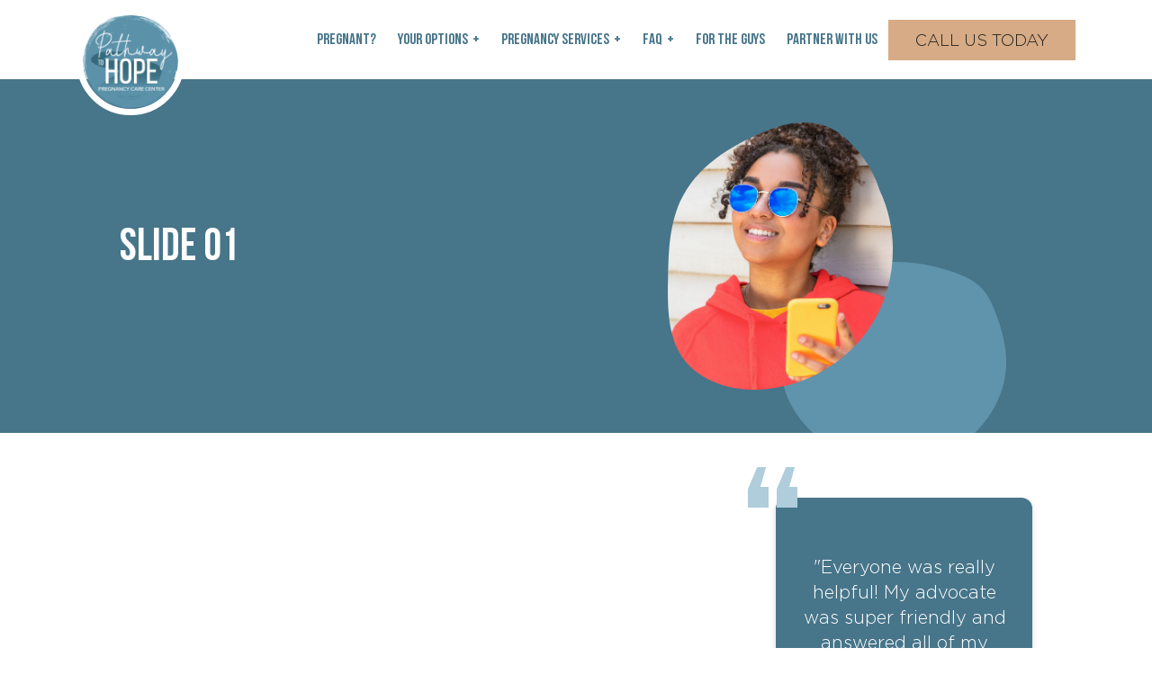

--- FILE ---
content_type: text/html; charset=UTF-8
request_url: https://pathwaytohopepcc.org/home_header/slide-01/
body_size: 19192
content:
<!doctype html>
<html lang="en-US">
<head><meta charset="utf-8"><script>if(navigator.userAgent.match(/MSIE|Internet Explorer/i)||navigator.userAgent.match(/Trident\/7\..*?rv:11/i)){var href=document.location.href;if(!href.match(/[?&]nowprocket/)){if(href.indexOf("?")==-1){if(href.indexOf("#")==-1){document.location.href=href+"?nowprocket=1"}else{document.location.href=href.replace("#","?nowprocket=1#")}}else{if(href.indexOf("#")==-1){document.location.href=href+"&nowprocket=1"}else{document.location.href=href.replace("#","&nowprocket=1#")}}}}</script><script>(()=>{class RocketLazyLoadScripts{constructor(){this.v="2.0.4",this.userEvents=["keydown","keyup","mousedown","mouseup","mousemove","mouseover","mouseout","touchmove","touchstart","touchend","touchcancel","wheel","click","dblclick","input"],this.attributeEvents=["onblur","onclick","oncontextmenu","ondblclick","onfocus","onmousedown","onmouseenter","onmouseleave","onmousemove","onmouseout","onmouseover","onmouseup","onmousewheel","onscroll","onsubmit"]}async t(){this.i(),this.o(),/iP(ad|hone)/.test(navigator.userAgent)&&this.h(),this.u(),this.l(this),this.m(),this.k(this),this.p(this),this._(),await Promise.all([this.R(),this.L()]),this.lastBreath=Date.now(),this.S(this),this.P(),this.D(),this.O(),this.M(),await this.C(this.delayedScripts.normal),await this.C(this.delayedScripts.defer),await this.C(this.delayedScripts.async),await this.T(),await this.F(),await this.j(),await this.A(),window.dispatchEvent(new Event("rocket-allScriptsLoaded")),this.everythingLoaded=!0,this.lastTouchEnd&&await new Promise(t=>setTimeout(t,500-Date.now()+this.lastTouchEnd)),this.I(),this.H(),this.U(),this.W()}i(){this.CSPIssue=sessionStorage.getItem("rocketCSPIssue"),document.addEventListener("securitypolicyviolation",t=>{this.CSPIssue||"script-src-elem"!==t.violatedDirective||"data"!==t.blockedURI||(this.CSPIssue=!0,sessionStorage.setItem("rocketCSPIssue",!0))},{isRocket:!0})}o(){window.addEventListener("pageshow",t=>{this.persisted=t.persisted,this.realWindowLoadedFired=!0},{isRocket:!0}),window.addEventListener("pagehide",()=>{this.onFirstUserAction=null},{isRocket:!0})}h(){let t;function e(e){t=e}window.addEventListener("touchstart",e,{isRocket:!0}),window.addEventListener("touchend",function i(o){o.changedTouches[0]&&t.changedTouches[0]&&Math.abs(o.changedTouches[0].pageX-t.changedTouches[0].pageX)<10&&Math.abs(o.changedTouches[0].pageY-t.changedTouches[0].pageY)<10&&o.timeStamp-t.timeStamp<200&&(window.removeEventListener("touchstart",e,{isRocket:!0}),window.removeEventListener("touchend",i,{isRocket:!0}),"INPUT"===o.target.tagName&&"text"===o.target.type||(o.target.dispatchEvent(new TouchEvent("touchend",{target:o.target,bubbles:!0})),o.target.dispatchEvent(new MouseEvent("mouseover",{target:o.target,bubbles:!0})),o.target.dispatchEvent(new PointerEvent("click",{target:o.target,bubbles:!0,cancelable:!0,detail:1,clientX:o.changedTouches[0].clientX,clientY:o.changedTouches[0].clientY})),event.preventDefault()))},{isRocket:!0})}q(t){this.userActionTriggered||("mousemove"!==t.type||this.firstMousemoveIgnored?"keyup"===t.type||"mouseover"===t.type||"mouseout"===t.type||(this.userActionTriggered=!0,this.onFirstUserAction&&this.onFirstUserAction()):this.firstMousemoveIgnored=!0),"click"===t.type&&t.preventDefault(),t.stopPropagation(),t.stopImmediatePropagation(),"touchstart"===this.lastEvent&&"touchend"===t.type&&(this.lastTouchEnd=Date.now()),"click"===t.type&&(this.lastTouchEnd=0),this.lastEvent=t.type,t.composedPath&&t.composedPath()[0].getRootNode()instanceof ShadowRoot&&(t.rocketTarget=t.composedPath()[0]),this.savedUserEvents.push(t)}u(){this.savedUserEvents=[],this.userEventHandler=this.q.bind(this),this.userEvents.forEach(t=>window.addEventListener(t,this.userEventHandler,{passive:!1,isRocket:!0})),document.addEventListener("visibilitychange",this.userEventHandler,{isRocket:!0})}U(){this.userEvents.forEach(t=>window.removeEventListener(t,this.userEventHandler,{passive:!1,isRocket:!0})),document.removeEventListener("visibilitychange",this.userEventHandler,{isRocket:!0}),this.savedUserEvents.forEach(t=>{(t.rocketTarget||t.target).dispatchEvent(new window[t.constructor.name](t.type,t))})}m(){const t="return false",e=Array.from(this.attributeEvents,t=>"data-rocket-"+t),i="["+this.attributeEvents.join("],[")+"]",o="[data-rocket-"+this.attributeEvents.join("],[data-rocket-")+"]",s=(e,i,o)=>{o&&o!==t&&(e.setAttribute("data-rocket-"+i,o),e["rocket"+i]=new Function("event",o),e.setAttribute(i,t))};new MutationObserver(t=>{for(const n of t)"attributes"===n.type&&(n.attributeName.startsWith("data-rocket-")||this.everythingLoaded?n.attributeName.startsWith("data-rocket-")&&this.everythingLoaded&&this.N(n.target,n.attributeName.substring(12)):s(n.target,n.attributeName,n.target.getAttribute(n.attributeName))),"childList"===n.type&&n.addedNodes.forEach(t=>{if(t.nodeType===Node.ELEMENT_NODE)if(this.everythingLoaded)for(const i of[t,...t.querySelectorAll(o)])for(const t of i.getAttributeNames())e.includes(t)&&this.N(i,t.substring(12));else for(const e of[t,...t.querySelectorAll(i)])for(const t of e.getAttributeNames())this.attributeEvents.includes(t)&&s(e,t,e.getAttribute(t))})}).observe(document,{subtree:!0,childList:!0,attributeFilter:[...this.attributeEvents,...e]})}I(){this.attributeEvents.forEach(t=>{document.querySelectorAll("[data-rocket-"+t+"]").forEach(e=>{this.N(e,t)})})}N(t,e){const i=t.getAttribute("data-rocket-"+e);i&&(t.setAttribute(e,i),t.removeAttribute("data-rocket-"+e))}k(t){Object.defineProperty(HTMLElement.prototype,"onclick",{get(){return this.rocketonclick||null},set(e){this.rocketonclick=e,this.setAttribute(t.everythingLoaded?"onclick":"data-rocket-onclick","this.rocketonclick(event)")}})}S(t){function e(e,i){let o=e[i];e[i]=null,Object.defineProperty(e,i,{get:()=>o,set(s){t.everythingLoaded?o=s:e["rocket"+i]=o=s}})}e(document,"onreadystatechange"),e(window,"onload"),e(window,"onpageshow");try{Object.defineProperty(document,"readyState",{get:()=>t.rocketReadyState,set(e){t.rocketReadyState=e},configurable:!0}),document.readyState="loading"}catch(t){console.log("WPRocket DJE readyState conflict, bypassing")}}l(t){this.originalAddEventListener=EventTarget.prototype.addEventListener,this.originalRemoveEventListener=EventTarget.prototype.removeEventListener,this.savedEventListeners=[],EventTarget.prototype.addEventListener=function(e,i,o){o&&o.isRocket||!t.B(e,this)&&!t.userEvents.includes(e)||t.B(e,this)&&!t.userActionTriggered||e.startsWith("rocket-")||t.everythingLoaded?t.originalAddEventListener.call(this,e,i,o):(t.savedEventListeners.push({target:this,remove:!1,type:e,func:i,options:o}),"mouseenter"!==e&&"mouseleave"!==e||t.originalAddEventListener.call(this,e,t.savedUserEvents.push,o))},EventTarget.prototype.removeEventListener=function(e,i,o){o&&o.isRocket||!t.B(e,this)&&!t.userEvents.includes(e)||t.B(e,this)&&!t.userActionTriggered||e.startsWith("rocket-")||t.everythingLoaded?t.originalRemoveEventListener.call(this,e,i,o):t.savedEventListeners.push({target:this,remove:!0,type:e,func:i,options:o})}}J(t,e){this.savedEventListeners=this.savedEventListeners.filter(i=>{let o=i.type,s=i.target||window;return e!==o||t!==s||(this.B(o,s)&&(i.type="rocket-"+o),this.$(i),!1)})}H(){EventTarget.prototype.addEventListener=this.originalAddEventListener,EventTarget.prototype.removeEventListener=this.originalRemoveEventListener,this.savedEventListeners.forEach(t=>this.$(t))}$(t){t.remove?this.originalRemoveEventListener.call(t.target,t.type,t.func,t.options):this.originalAddEventListener.call(t.target,t.type,t.func,t.options)}p(t){let e;function i(e){return t.everythingLoaded?e:e.split(" ").map(t=>"load"===t||t.startsWith("load.")?"rocket-jquery-load":t).join(" ")}function o(o){function s(e){const s=o.fn[e];o.fn[e]=o.fn.init.prototype[e]=function(){return this[0]===window&&t.userActionTriggered&&("string"==typeof arguments[0]||arguments[0]instanceof String?arguments[0]=i(arguments[0]):"object"==typeof arguments[0]&&Object.keys(arguments[0]).forEach(t=>{const e=arguments[0][t];delete arguments[0][t],arguments[0][i(t)]=e})),s.apply(this,arguments),this}}if(o&&o.fn&&!t.allJQueries.includes(o)){const e={DOMContentLoaded:[],"rocket-DOMContentLoaded":[]};for(const t in e)document.addEventListener(t,()=>{e[t].forEach(t=>t())},{isRocket:!0});o.fn.ready=o.fn.init.prototype.ready=function(i){function s(){parseInt(o.fn.jquery)>2?setTimeout(()=>i.bind(document)(o)):i.bind(document)(o)}return"function"==typeof i&&(t.realDomReadyFired?!t.userActionTriggered||t.fauxDomReadyFired?s():e["rocket-DOMContentLoaded"].push(s):e.DOMContentLoaded.push(s)),o([])},s("on"),s("one"),s("off"),t.allJQueries.push(o)}e=o}t.allJQueries=[],o(window.jQuery),Object.defineProperty(window,"jQuery",{get:()=>e,set(t){o(t)}})}P(){const t=new Map;document.write=document.writeln=function(e){const i=document.currentScript,o=document.createRange(),s=i.parentElement;let n=t.get(i);void 0===n&&(n=i.nextSibling,t.set(i,n));const c=document.createDocumentFragment();o.setStart(c,0),c.appendChild(o.createContextualFragment(e)),s.insertBefore(c,n)}}async R(){return new Promise(t=>{this.userActionTriggered?t():this.onFirstUserAction=t})}async L(){return new Promise(t=>{document.addEventListener("DOMContentLoaded",()=>{this.realDomReadyFired=!0,t()},{isRocket:!0})})}async j(){return this.realWindowLoadedFired?Promise.resolve():new Promise(t=>{window.addEventListener("load",t,{isRocket:!0})})}M(){this.pendingScripts=[];this.scriptsMutationObserver=new MutationObserver(t=>{for(const e of t)e.addedNodes.forEach(t=>{"SCRIPT"!==t.tagName||t.noModule||t.isWPRocket||this.pendingScripts.push({script:t,promise:new Promise(e=>{const i=()=>{const i=this.pendingScripts.findIndex(e=>e.script===t);i>=0&&this.pendingScripts.splice(i,1),e()};t.addEventListener("load",i,{isRocket:!0}),t.addEventListener("error",i,{isRocket:!0}),setTimeout(i,1e3)})})})}),this.scriptsMutationObserver.observe(document,{childList:!0,subtree:!0})}async F(){await this.X(),this.pendingScripts.length?(await this.pendingScripts[0].promise,await this.F()):this.scriptsMutationObserver.disconnect()}D(){this.delayedScripts={normal:[],async:[],defer:[]},document.querySelectorAll("script[type$=rocketlazyloadscript]").forEach(t=>{t.hasAttribute("data-rocket-src")?t.hasAttribute("async")&&!1!==t.async?this.delayedScripts.async.push(t):t.hasAttribute("defer")&&!1!==t.defer||"module"===t.getAttribute("data-rocket-type")?this.delayedScripts.defer.push(t):this.delayedScripts.normal.push(t):this.delayedScripts.normal.push(t)})}async _(){await this.L();let t=[];document.querySelectorAll("script[type$=rocketlazyloadscript][data-rocket-src]").forEach(e=>{let i=e.getAttribute("data-rocket-src");if(i&&!i.startsWith("data:")){i.startsWith("//")&&(i=location.protocol+i);try{const o=new URL(i).origin;o!==location.origin&&t.push({src:o,crossOrigin:e.crossOrigin||"module"===e.getAttribute("data-rocket-type")})}catch(t){}}}),t=[...new Map(t.map(t=>[JSON.stringify(t),t])).values()],this.Y(t,"preconnect")}async G(t){if(await this.K(),!0!==t.noModule||!("noModule"in HTMLScriptElement.prototype))return new Promise(e=>{let i;function o(){(i||t).setAttribute("data-rocket-status","executed"),e()}try{if(navigator.userAgent.includes("Firefox/")||""===navigator.vendor||this.CSPIssue)i=document.createElement("script"),[...t.attributes].forEach(t=>{let e=t.nodeName;"type"!==e&&("data-rocket-type"===e&&(e="type"),"data-rocket-src"===e&&(e="src"),i.setAttribute(e,t.nodeValue))}),t.text&&(i.text=t.text),t.nonce&&(i.nonce=t.nonce),i.hasAttribute("src")?(i.addEventListener("load",o,{isRocket:!0}),i.addEventListener("error",()=>{i.setAttribute("data-rocket-status","failed-network"),e()},{isRocket:!0}),setTimeout(()=>{i.isConnected||e()},1)):(i.text=t.text,o()),i.isWPRocket=!0,t.parentNode.replaceChild(i,t);else{const i=t.getAttribute("data-rocket-type"),s=t.getAttribute("data-rocket-src");i?(t.type=i,t.removeAttribute("data-rocket-type")):t.removeAttribute("type"),t.addEventListener("load",o,{isRocket:!0}),t.addEventListener("error",i=>{this.CSPIssue&&i.target.src.startsWith("data:")?(console.log("WPRocket: CSP fallback activated"),t.removeAttribute("src"),this.G(t).then(e)):(t.setAttribute("data-rocket-status","failed-network"),e())},{isRocket:!0}),s?(t.fetchPriority="high",t.removeAttribute("data-rocket-src"),t.src=s):t.src="data:text/javascript;base64,"+window.btoa(unescape(encodeURIComponent(t.text)))}}catch(i){t.setAttribute("data-rocket-status","failed-transform"),e()}});t.setAttribute("data-rocket-status","skipped")}async C(t){const e=t.shift();return e?(e.isConnected&&await this.G(e),this.C(t)):Promise.resolve()}O(){this.Y([...this.delayedScripts.normal,...this.delayedScripts.defer,...this.delayedScripts.async],"preload")}Y(t,e){this.trash=this.trash||[];let i=!0;var o=document.createDocumentFragment();t.forEach(t=>{const s=t.getAttribute&&t.getAttribute("data-rocket-src")||t.src;if(s&&!s.startsWith("data:")){const n=document.createElement("link");n.href=s,n.rel=e,"preconnect"!==e&&(n.as="script",n.fetchPriority=i?"high":"low"),t.getAttribute&&"module"===t.getAttribute("data-rocket-type")&&(n.crossOrigin=!0),t.crossOrigin&&(n.crossOrigin=t.crossOrigin),t.integrity&&(n.integrity=t.integrity),t.nonce&&(n.nonce=t.nonce),o.appendChild(n),this.trash.push(n),i=!1}}),document.head.appendChild(o)}W(){this.trash.forEach(t=>t.remove())}async T(){try{document.readyState="interactive"}catch(t){}this.fauxDomReadyFired=!0;try{await this.K(),this.J(document,"readystatechange"),document.dispatchEvent(new Event("rocket-readystatechange")),await this.K(),document.rocketonreadystatechange&&document.rocketonreadystatechange(),await this.K(),this.J(document,"DOMContentLoaded"),document.dispatchEvent(new Event("rocket-DOMContentLoaded")),await this.K(),this.J(window,"DOMContentLoaded"),window.dispatchEvent(new Event("rocket-DOMContentLoaded"))}catch(t){console.error(t)}}async A(){try{document.readyState="complete"}catch(t){}try{await this.K(),this.J(document,"readystatechange"),document.dispatchEvent(new Event("rocket-readystatechange")),await this.K(),document.rocketonreadystatechange&&document.rocketonreadystatechange(),await this.K(),this.J(window,"load"),window.dispatchEvent(new Event("rocket-load")),await this.K(),window.rocketonload&&window.rocketonload(),await this.K(),this.allJQueries.forEach(t=>t(window).trigger("rocket-jquery-load")),await this.K(),this.J(window,"pageshow");const t=new Event("rocket-pageshow");t.persisted=this.persisted,window.dispatchEvent(t),await this.K(),window.rocketonpageshow&&window.rocketonpageshow({persisted:this.persisted})}catch(t){console.error(t)}}async K(){Date.now()-this.lastBreath>45&&(await this.X(),this.lastBreath=Date.now())}async X(){return document.hidden?new Promise(t=>setTimeout(t)):new Promise(t=>requestAnimationFrame(t))}B(t,e){return e===document&&"readystatechange"===t||(e===document&&"DOMContentLoaded"===t||(e===window&&"DOMContentLoaded"===t||(e===window&&"load"===t||e===window&&"pageshow"===t)))}static run(){(new RocketLazyLoadScripts).t()}}RocketLazyLoadScripts.run()})();</script>
  
  <meta http-equiv="x-ua-compatible" content="ie=edge">
  <meta name="viewport" content="width=device-width, initial-scale=1, shrink-to-fit=no">
  <meta name="google-site-verification" content="D1ymqldm9VsmmPu2Sb6mfAvflQH4SQtdm1hpxQRRcYY" />
  <!-- Google Tag Manager -->
  <script type="rocketlazyloadscript">
    (function(w, d, s, l, i) {
      w[l] = w[l] || [];
      w[l].push({
        'gtm.start': new Date().getTime(),
        event: 'gtm.js'
      });
      var f = d.getElementsByTagName(s)[0],
        j = d.createElement(s),
        dl = l != 'dataLayer' ? '&l=' + l : '';
      j.async = true;
      j.src =
        'https://www.googletagmanager.com/gtm.js?id=' + i + dl;
      f.parentNode.insertBefore(j, f);
    })(window, document, 'script', 'dataLayer', 'GTM-5LZG4B9');
  </script>
  <!-- End Google Tag Manager -->

  <script type="rocketlazyloadscript">
    ! function(f, b, e, v, n, t, s) {
      if (f.fbq) return;
      n = f.fbq = function() {
        n.callMethod ?
          n.callMethod.apply(n, arguments) : n.queue.push(arguments)
      };
      if (!f._fbq) f._fbq = n;
      n.push = n;
      n.loaded = !0;
      n.version = '2.0';
      n.queue = [];
      t = b.createElement(e);
      t.async = !0;
      t.src = v;
      s = b.getElementsByTagName(e)[0];
      s.parentNode.insertBefore(t, s)
    }
    (window, document, 'script',
      'https://connect.facebook.net/en_US/fbevents.js');

    fbq('init', '1136165221302277');
    fbq('track', 'PageView');
  </script>

  <meta name='robots' content='index, follow, max-image-preview:large, max-snippet:-1, max-video-preview:-1' />

	<!-- This site is optimized with the Yoast SEO plugin v26.7 - https://yoast.com/wordpress/plugins/seo/ -->
	<title>Slide 01 | Pathway to Hope</title>
<link data-rocket-prefetch href="https://www.google.com" rel="dns-prefetch"><link rel="preload" data-rocket-preload as="image" href="https://pathwaytohopepcc.org/wp-content/uploads/2021/08/bigstock-Girl-teenager-teen-female-youn-380227939-1-e1628758935662.jpg" fetchpriority="high">
	<link rel="canonical" href="https://pathwaytohopepcc.org/home_header/slide-01/" />
	<meta property="og:locale" content="en_US" />
	<meta property="og:type" content="article" />
	<meta property="og:title" content="Slide 01 | Pathway to Hope" />
	<meta property="og:url" content="https://pathwaytohopepcc.org/home_header/slide-01/" />
	<meta property="og:site_name" content="Pathway to Hope" />
	<meta property="article:modified_time" content="2022-08-01T15:12:00+00:00" />
	<meta property="og:image" content="https://pathwaytohopepcc.org/wp-content/uploads/2021/08/bigstock-Girl-teenager-teen-female-youn-380227939-1-e1628758935662.jpg" />
	<meta property="og:image:width" content="1324" />
	<meta property="og:image:height" content="1279" />
	<meta property="og:image:type" content="image/jpeg" />
	<meta name="twitter:card" content="summary_large_image" />
	<!-- / Yoast SEO plugin. -->



<link rel="alternate" title="oEmbed (JSON)" type="application/json+oembed" href="https://pathwaytohopepcc.org/wp-json/oembed/1.0/embed?url=https%3A%2F%2Fpathwaytohopepcc.org%2Fhome_header%2Fslide-01%2F" />
<link rel="alternate" title="oEmbed (XML)" type="text/xml+oembed" href="https://pathwaytohopepcc.org/wp-json/oembed/1.0/embed?url=https%3A%2F%2Fpathwaytohopepcc.org%2Fhome_header%2Fslide-01%2F&#038;format=xml" />
<style id='wp-img-auto-sizes-contain-inline-css'>
img:is([sizes=auto i],[sizes^="auto," i]){contain-intrinsic-size:3000px 1500px}
/*# sourceURL=wp-img-auto-sizes-contain-inline-css */
</style>
<style id='wp-emoji-styles-inline-css'>

	img.wp-smiley, img.emoji {
		display: inline !important;
		border: none !important;
		box-shadow: none !important;
		height: 1em !important;
		width: 1em !important;
		margin: 0 0.07em !important;
		vertical-align: -0.1em !important;
		background: none !important;
		padding: 0 !important;
	}
/*# sourceURL=wp-emoji-styles-inline-css */
</style>
<style id='wp-block-library-inline-css'>
:root{--wp-block-synced-color:#7a00df;--wp-block-synced-color--rgb:122,0,223;--wp-bound-block-color:var(--wp-block-synced-color);--wp-editor-canvas-background:#ddd;--wp-admin-theme-color:#007cba;--wp-admin-theme-color--rgb:0,124,186;--wp-admin-theme-color-darker-10:#006ba1;--wp-admin-theme-color-darker-10--rgb:0,107,160.5;--wp-admin-theme-color-darker-20:#005a87;--wp-admin-theme-color-darker-20--rgb:0,90,135;--wp-admin-border-width-focus:2px}@media (min-resolution:192dpi){:root{--wp-admin-border-width-focus:1.5px}}.wp-element-button{cursor:pointer}:root .has-very-light-gray-background-color{background-color:#eee}:root .has-very-dark-gray-background-color{background-color:#313131}:root .has-very-light-gray-color{color:#eee}:root .has-very-dark-gray-color{color:#313131}:root .has-vivid-green-cyan-to-vivid-cyan-blue-gradient-background{background:linear-gradient(135deg,#00d084,#0693e3)}:root .has-purple-crush-gradient-background{background:linear-gradient(135deg,#34e2e4,#4721fb 50%,#ab1dfe)}:root .has-hazy-dawn-gradient-background{background:linear-gradient(135deg,#faaca8,#dad0ec)}:root .has-subdued-olive-gradient-background{background:linear-gradient(135deg,#fafae1,#67a671)}:root .has-atomic-cream-gradient-background{background:linear-gradient(135deg,#fdd79a,#004a59)}:root .has-nightshade-gradient-background{background:linear-gradient(135deg,#330968,#31cdcf)}:root .has-midnight-gradient-background{background:linear-gradient(135deg,#020381,#2874fc)}:root{--wp--preset--font-size--normal:16px;--wp--preset--font-size--huge:42px}.has-regular-font-size{font-size:1em}.has-larger-font-size{font-size:2.625em}.has-normal-font-size{font-size:var(--wp--preset--font-size--normal)}.has-huge-font-size{font-size:var(--wp--preset--font-size--huge)}.has-text-align-center{text-align:center}.has-text-align-left{text-align:left}.has-text-align-right{text-align:right}.has-fit-text{white-space:nowrap!important}#end-resizable-editor-section{display:none}.aligncenter{clear:both}.items-justified-left{justify-content:flex-start}.items-justified-center{justify-content:center}.items-justified-right{justify-content:flex-end}.items-justified-space-between{justify-content:space-between}.screen-reader-text{border:0;clip-path:inset(50%);height:1px;margin:-1px;overflow:hidden;padding:0;position:absolute;width:1px;word-wrap:normal!important}.screen-reader-text:focus{background-color:#ddd;clip-path:none;color:#444;display:block;font-size:1em;height:auto;left:5px;line-height:normal;padding:15px 23px 14px;text-decoration:none;top:5px;width:auto;z-index:100000}html :where(.has-border-color){border-style:solid}html :where([style*=border-top-color]){border-top-style:solid}html :where([style*=border-right-color]){border-right-style:solid}html :where([style*=border-bottom-color]){border-bottom-style:solid}html :where([style*=border-left-color]){border-left-style:solid}html :where([style*=border-width]){border-style:solid}html :where([style*=border-top-width]){border-top-style:solid}html :where([style*=border-right-width]){border-right-style:solid}html :where([style*=border-bottom-width]){border-bottom-style:solid}html :where([style*=border-left-width]){border-left-style:solid}html :where(img[class*=wp-image-]){height:auto;max-width:100%}:where(figure){margin:0 0 1em}html :where(.is-position-sticky){--wp-admin--admin-bar--position-offset:var(--wp-admin--admin-bar--height,0px)}@media screen and (max-width:600px){html :where(.is-position-sticky){--wp-admin--admin-bar--position-offset:0px}}
/*# sourceURL=/wp-includes/css/dist/block-library/common.min.css */
</style>
<style id="slick/css-css">.slick-slider{position:relative;display:block;box-sizing:border-box;user-select:none;touch-action:pan-y}.slick-list{position:relative;display:block;overflow:hidden;margin:0;padding:0}.slick-list:focus{outline:none}.slick-slider .slick-track,.slick-slider .slick-list{transform:translate3d(0,0,0)}.slick-track{position:relative;top:0;left:0;display:block;margin-left:auto;margin-right:auto}.slick-track:before,.slick-track:after{display:table;content:''}.slick-track:after{clear:both}.slick-loading .slick-track{visibility:hidden}.slick-slide{display:none;height:100%;min-height:1px;float:none!important;vertical-align:top;padding:0 .5rem}.center .slick-slide{vertical-align:middle;padding:10px}[dir='rtl'] .slick-slide{float:right}.slick-slide img{display:block}.slick-slide.slick-loading img{display:none}.slick-slide.dragging img{pointer-events:none}.slick-initialized .slick-slide{display:inline-block!important;box-shadow:none;border:none!important;outline:none}.slick-loading .slick-slide{visibility:hidden}.slick-vertical .slick-slide{display:block;height:auto;border:1px solid transparent}.slick-arrow.slick-hidden{display:none}</style>
<link rel="stylesheet" id="sage/main.css-css" media="print" href="https://pathwaytohopepcc.org/wp-content/cache/background-css/1/pathwaytohopepcc.org/wp-content/cache/min/1/wp-content/themes/strength/dist/styles/main.css?ver=1766984138&amp;wpr_t=1768769471" onload="this.media='all'"/>
<script src="https://pathwaytohopepcc.org/wp-includes/js/jquery/jquery.min.js?ver=3.7.1" id="jquery-core-js" data-rocket-defer defer></script>
<script src="https://pathwaytohopepcc.org/wp-includes/js/jquery/jquery-migrate.min.js?ver=3.4.1" id="jquery-migrate-js" data-rocket-defer defer></script>
<link rel="https://api.w.org/" href="https://pathwaytohopepcc.org/wp-json/" /><link rel="EditURI" type="application/rsd+xml" title="RSD" href="https://pathwaytohopepcc.org/xmlrpc.php?rsd" />
<meta name="generator" content="WordPress 6.9" />
<link rel='shortlink' href='https://pathwaytohopepcc.org/?p=197' />

<!-- Schema & Structured Data For WP v1.54.1 - -->
<script type="application/ld+json" class="saswp-schema-markup-output">
[{"@context":"https:\/\/schema.org\/","@graph":[{"@context":"https:\/\/schema.org\/","@type":"SiteNavigationElement","@id":"https:\/\/pathwaytohopepcc.org\/#pregnant","name":"Pregnant?","url":"https:\/\/pathwaytohopepcc.org\/pregnant\/"},{"@context":"https:\/\/schema.org\/","@type":"SiteNavigationElement","@id":"https:\/\/pathwaytohopepcc.org\/#your-options","name":"Your Options","url":"https:\/\/pathwaytohopepcc.org\/your-options\/"},{"@context":"https:\/\/schema.org\/","@type":"SiteNavigationElement","@id":"https:\/\/pathwaytohopepcc.org\/#abortion","name":"Abortion","url":"https:\/\/pathwaytohopepcc.org\/your-options\/abortion\/"},{"@context":"https:\/\/schema.org\/","@type":"SiteNavigationElement","@id":"https:\/\/pathwaytohopepcc.org\/#adoption","name":"Adoption","url":"https:\/\/pathwaytohopepcc.org\/your-options\/adoption\/"},{"@context":"https:\/\/schema.org\/","@type":"SiteNavigationElement","@id":"https:\/\/pathwaytohopepcc.org\/#parenting","name":"Parenting","url":"https:\/\/pathwaytohopepcc.org\/your-options\/parenting\/"},{"@context":"https:\/\/schema.org\/","@type":"SiteNavigationElement","@id":"https:\/\/pathwaytohopepcc.org\/#pregnancy-services","name":"Pregnancy Services","url":"https:\/\/pathwaytohopepcc.org\/services\/"},{"@context":"https:\/\/schema.org\/","@type":"SiteNavigationElement","@id":"https:\/\/pathwaytohopepcc.org\/#pregnancy-testing","name":"Pregnancy Testing","url":"https:\/\/pathwaytohopepcc.org\/services\/pregnancy-testing\/"},{"@context":"https:\/\/schema.org\/","@type":"SiteNavigationElement","@id":"https:\/\/pathwaytohopepcc.org\/#ultrasounds","name":"Ultrasounds","url":"https:\/\/pathwaytohopepcc.org\/services\/ultrasounds\/"},{"@context":"https:\/\/schema.org\/","@type":"SiteNavigationElement","@id":"https:\/\/pathwaytohopepcc.org\/#abortion-information","name":"Abortion Information","url":"https:\/\/pathwaytohopepcc.org\/services\/abortion-info\/"},{"@context":"https:\/\/schema.org\/","@type":"SiteNavigationElement","@id":"https:\/\/pathwaytohopepcc.org\/#programs","name":"Programs","url":"https:\/\/pathwaytohopepcc.org\/services\/programs\/"},{"@context":"https:\/\/schema.org\/","@type":"SiteNavigationElement","@id":"https:\/\/pathwaytohopepcc.org\/#faq","name":"FAQ","url":"https:\/\/pathwaytohopepcc.org\/faq\/"},{"@context":"https:\/\/schema.org\/","@type":"SiteNavigationElement","@id":"https:\/\/pathwaytohopepcc.org\/#blog","name":"Blog","url":"https:\/\/pathwaytohopepcc.org\/blog\/"},{"@context":"https:\/\/schema.org\/","@type":"SiteNavigationElement","@id":"https:\/\/pathwaytohopepcc.org\/#for-the-guys","name":"For the Guys","url":"https:\/\/coachingfathers.org\/#new_tab"},{"@context":"https:\/\/schema.org\/","@type":"SiteNavigationElement","@id":"https:\/\/pathwaytohopepcc.org\/#partner-with-us","name":"Partner with Us","url":"https:\/\/supportpathway.com\/#new_tab"}]},

{"@context":"https:\/\/schema.org\/","@type":"WebSite","@id":"https:\/\/pathwaytohopepcc.org#website","headline":"Pathway to Hope","name":"Pathway to Hope","description":"","url":"https:\/\/pathwaytohopepcc.org"},

{"@context":"https:\/\/schema.org\/","@type":"Organization","@id":"https:\/\/pathwaytohopepcc.org#Organization","name":"Pathway to Hope","url":"https:\/\/pathwaytohopepcc.org","sameAs":[],"logo":{"@type":"ImageObject","url":"https:\/\/pathwaytohopepcc.org\/wp-content\/uploads\/2022\/10\/160x50-pathway-2.png","width":"0","height":"0"}}]
</script>

<link rel="icon" href="https://pathwaytohopepcc.org/wp-content/uploads/2022/07/cropped-Pathway_to_Hope-favicon-removebg-32x32.png" sizes="32x32" />
<link rel="icon" href="https://pathwaytohopepcc.org/wp-content/uploads/2022/07/cropped-Pathway_to_Hope-favicon-removebg-192x192.png" sizes="192x192" />
<link rel="apple-touch-icon" href="https://pathwaytohopepcc.org/wp-content/uploads/2022/07/cropped-Pathway_to_Hope-favicon-removebg-180x180.png" />
<meta name="msapplication-TileImage" content="https://pathwaytohopepcc.org/wp-content/uploads/2022/07/cropped-Pathway_to_Hope-favicon-removebg-270x270.png" />
		<style id="wp-custom-css">
			/* Hover effect */
.navbar-default .navbar-nav .nav-link:hover {
    color: #D6AB85;
}

/* Current/Active states */
.navbar-default .navbar-nav .current-menu-item > .nav-link,
.navbar-default .navbar-nav .current_page_item > .nav-link,
.navbar-default .navbar-nav .active > .nav-link,
.navbar-default .navbar-nav .current-menu-parent > .nav-link,
.navbar-default .navbar-nav .current_page_parent > .nav-link,
.navbar-default .navbar-nav .current-menu-ancestor > .nav-link {
    color: #D6AB85;
}

@media(max-width: 767px) {
	.bnr-top-circle {
		display: none;
	}
	.banner-home .bnr-lft-img {
    height: 275px;   
    width: 231.5px;   
}
}
div#gform_wrapper_3 {
    display: block !important;
}
.page-id-23 .form_contact  .gform_legacy_markup_wrapper  form {
width: 100%;
    max-width: 100%;
}		</style>
		<noscript><style id="rocket-lazyload-nojs-css">.rll-youtube-player, [data-lazy-src]{display:none !important;}</style></noscript><style id="wpr-lazyload-bg-container"></style><style id="wpr-lazyload-bg-exclusion"></style>
<noscript>
<style id="wpr-lazyload-bg-nostyle">.bnrtop_circle{--wpr-bg-272fa9c7-026a-469c-99d1-2d1447d51708: url('https://pathwaytohopepcc.org/wp-content/uploads/2021/08/Doted-circle-1.png');}</style>
</noscript>
<script type="application/javascript">const rocket_pairs = [{"selector":".bnrtop_circle","style":".bnrtop_circle{--wpr-bg-272fa9c7-026a-469c-99d1-2d1447d51708: url('https:\/\/pathwaytohopepcc.org\/wp-content\/uploads\/2021\/08\/Doted-circle-1.png');}","hash":"272fa9c7-026a-469c-99d1-2d1447d51708","url":"https:\/\/pathwaytohopepcc.org\/wp-content\/uploads\/2021\/08\/Doted-circle-1.png"}]; const rocket_excluded_pairs = [];</script><meta name="generator" content="WP Rocket 3.20.3" data-wpr-features="wpr_lazyload_css_bg_img wpr_delay_js wpr_defer_js wpr_minify_js wpr_lazyload_images wpr_lazyload_iframes wpr_preconnect_external_domains wpr_oci wpr_minify_css wpr_preload_links wpr_host_fonts_locally wpr_desktop" /></head>
<body class="wp-singular home_header-template-default single single-home_header postid-197 wp-embed-responsive wp-theme-strengthresources secondary slide-01 app-data index-data singular-data single-data single-home_header-data single-home_header-slide-01-data">
  <noscript>
    <img height="1" width="1" src="https://www.facebook.com/tr?id=1136165221302277&ev=PageView&noscript=1" />
  </noscript>
  <div  class="mainwrap">
    
    <header  class="site-header">
  <div  class="sticky-site-header">
    <div  class="container">
      <nav id="navbar-primary" class="navbar navbar-expand-lg align-items-lg-center navbar-default">
      <div class="navbar-header"> <a class="navbar-brand m-0 order-md-2" href="https://pathwaytohopepcc.org/"> <img id="logo-main" src="https://pathwaytohopepcc.org/wp-content/uploads/2025/03/pathway-to-hope-logo-e1662699421637.webp" alt="Pathway to Hope" /></a> </div>
      <button class="navbar-toggler collapsed" type="button" data-toggle="collapse" data-target="#navbar-primary-collapse" aria-controls="navbar-primary-collapse" aria-expanded="false" aria-label="Toggle navigation"> <span class="icon-bar top-bar"></span> <span class="icon-bar middle-bar"></span> <span class="icon-bar bottom-bar"></span> <span class="sr-only">Toggle navigation</span> </button>
      <div class="collapse navbar-collapse" id="navbar-primary-collapse">
        <div class="align-items-center d-lg-flex justify-content-center main_rgt_items ml-auto">           <ul id="menu-main-menu" class="navbar-nav ml-lg-auto"><li id="menu-item-175" class="nav-item menu-item menu-item-type-post_type menu-item-object-page menu-item-175"><a title="Pregnant?" class="nav-link" href="https://pathwaytohopepcc.org/pregnant/">Pregnant?</a></li>
<li id="menu-item-171" class="nav-item menu-item menu-item-type-post_type menu-item-object-page menu-item-has-children menu-item-171 dropdown"><a title="Your Options" class="nav-link" href="https://pathwaytohopepcc.org/your-options/">Your Options</a><span class="dropdown-toggle1"></span>
<ul class=" dropdown-menu">
	<li id="menu-item-172" class="nav-item menu-item menu-item-type-post_type menu-item-object-page menu-item-172"><a title="Abortion" class="dropdown-item" href="https://pathwaytohopepcc.org/your-options/abortion/">Abortion</a></li>
	<li id="menu-item-173" class="nav-item menu-item menu-item-type-post_type menu-item-object-page menu-item-173"><a title="Adoption" class="dropdown-item" href="https://pathwaytohopepcc.org/your-options/adoption/">Adoption</a></li>
	<li id="menu-item-174" class="nav-item menu-item menu-item-type-post_type menu-item-object-page menu-item-174"><a title="Parenting" class="dropdown-item" href="https://pathwaytohopepcc.org/your-options/parenting/">Parenting</a></li>
</ul>
</li>
<li id="menu-item-167" class="nav-item menu-item menu-item-type-post_type menu-item-object-page menu-item-has-children menu-item-167 dropdown"><a title="Pregnancy Services" class="nav-link" href="https://pathwaytohopepcc.org/services/">Pregnancy Services</a><span class="dropdown-toggle1"></span>
<ul class=" dropdown-menu">
	<li id="menu-item-168" class="nav-item menu-item menu-item-type-post_type menu-item-object-page menu-item-168"><a title="Pregnancy Testing" class="dropdown-item" href="https://pathwaytohopepcc.org/services/pregnancy-testing/">Pregnancy Testing</a></li>
	<li id="menu-item-169" class="nav-item menu-item menu-item-type-post_type menu-item-object-page menu-item-169"><a title="Limited Ultrasounds" class="dropdown-item" href="https://pathwaytohopepcc.org/services/ultrasounds/">Limited Ultrasounds</a></li>
	<li id="menu-item-170" class="nav-item menu-item menu-item-type-post_type menu-item-object-page menu-item-170"><a title="Abortion Information" class="dropdown-item" href="https://pathwaytohopepcc.org/services/abortion-info/">Abortion Information</a></li>
	<li id="menu-item-610" class="nav-item menu-item menu-item-type-post_type menu-item-object-page menu-item-610"><a title="Programs" class="dropdown-item" href="https://pathwaytohopepcc.org/services/programs/">Programs</a></li>
</ul>
</li>
<li id="menu-item-164" class="nav-item menu-item menu-item-type-post_type menu-item-object-page menu-item-has-children menu-item-164 dropdown"><a title="FAQ" class="nav-link" href="https://pathwaytohopepcc.org/faq/">FAQ</a><span class="dropdown-toggle1"></span>
<ul class=" dropdown-menu">
	<li id="menu-item-674" class="nav-item menu-item menu-item-type-post_type menu-item-object-page current_page_parent menu-item-674"><a title="Blog" class="dropdown-item" href="https://pathwaytohopepcc.org/blog/">Blog</a></li>
</ul>
</li>
<li id="menu-item-611" class="nav-item menu-item menu-item-type-post_type menu-item-object-page menu-item-611"><a title="For the Guys" target="_blank" class="nav-link" href="https://coachingfathers.org/#new_tab">For the Guys</a></li>
<li id="menu-item-612" class="nav-item menu-item menu-item-type-post_type menu-item-object-page menu-item-612"><a title="Partner with Us" target="_blank" class="nav-link" href="https://supportpathway.com/#new_tab">Partner with Us</a></li>
</ul>
                             <a  class="btn" href="tel:5138952229">Call Us Today</a>
                  </div>
    </div>
    <!-- /.navbar-collapse -->
    </nav>
  </div>
   </div>
</header>

<!-- header role="banner" --> 
<div  class="secondary-page-header banner">
<div  class="container">
      <div class="row">
      <div class="col-xl-11 mx-auto">
        <div class="row justify-content-center align-items-center">
          <div class="col-xl-5 col-md-5 brnrgt order-md-2 mx-auto animated brnleft from-left" style="opacity:0;">
            <div class="bnr-lft-img my-5" style="background: url('https://pathwaytohopepcc.org/wp-content/uploads/2021/08/bigstock-Girl-teenager-teen-female-youn-380227939-1-e1628758935662.jpg'); background-size: cover; background-position: center;">
            
            </div>
            <div class="bnrbottom_circle"></div>
            <div class="bnrtop_circle"></div>
          </div>
          <div class="mr-auto col-md-7">
            <div class="secondary-banner-title animated from-left" style="opacity:0;">
              <h1>Slide 01</h1>                           </div>
          </div>
        </div>
        </div>
      </div>
  </div>
</div>
 

     <div  class="wrap container-fluid" role="document">
      <div  class="content">
        <main class="main">
          <div class="row">
  <div class="container">
    <div class="row">
      <div class="col-lg-11 mx-auto mb-5">
        <div class="row mt-5">
          <div class="col-lg-8 pr-xl-5 mr-auto secondary_content">
                       <article class="post-197 home_header type-home_header status-publish has-post-thumbnail hentry">
  <header>
      </header>
  <div class="entry-content">
      </div>
  <footer>
    
  </footer>
  </article>
          </div>
          <div class="col-lg-4 pl-lg-5 ml-auto">
            <div class="sidebar-pages"> <section class="widget block-10 widget_block"><p> <div class="row">
                    <div class="col-md-12" data-wow-delay="0.2s">
                        <div class="testimonial_slider carousel slide" data-ride="carousel" id="quotecarousel">
                            <!-- Carousel Slides / Quotes -->
                            <div class="carousel-inner"><div class="carousel-item active testimonial"><div class="row">
                  <div class="blockquote-top">
                    <blockquote><span data-slate-fragment="[base64]">"Everyone was really helpful! My advocate was super friendly and answered all of my questions."</span></blockquote>                    
                  </div>
                </div></div><div class="carousel-item  testimonial"><div class="row">
                  <div class="blockquote-top">
                    <blockquote><span data-slate-fragment="[base64]">"It was great! My advocate and doula team was so sweet and so helpful... I felt so much better after."</span></blockquote>                    
                  </div>
                </div></div><div class="carousel-item  testimonial"><div class="row">
                  <div class="blockquote-top">
                    <blockquote><span data-slate-fragment="[base64]">"I love what you do here. The lady I had was so helpful and answered every question I had."</span></blockquote>                    
                  </div>
                </div></div><div class="carousel-item  testimonial"><div class="row">
                  <div class="blockquote-top">
                    <blockquote><span data-slate-fragment="[base64]">"I LOVE this place"</span></blockquote>                    
                  </div>
                </div></div><div class="carousel-item  testimonial"><div class="row">
                  <div class="blockquote-top">
                    <blockquote>"Everything felt very inviting and welcoming."</blockquote>                    
                  </div>
                </div></div><div class="carousel-item  testimonial"><div class="row">
                  <div class="blockquote-top">
                    <blockquote>"They had snacks each visit for me, a friendly supportive staff.  I'm grateful for the help."</blockquote>                    
                  </div>
                </div></div><div class="carousel-item  testimonial"><div class="row">
                  <div class="blockquote-top">
                    <blockquote>"The friendly women made me feel comfortable the whole time."</blockquote>                    
                  </div>
                </div></div><div class="carousel-item  testimonial"><div class="row">
                  <div class="blockquote-top">
                    <blockquote>"Comforting people who were willing to help anytime."</blockquote>                    
                  </div>
                </div></div><div class="carousel-item  testimonial"><div class="row">
                  <div class="blockquote-top">
                    <blockquote>"They are very friendly and helpful."</blockquote>                    
                  </div>
                </div></div><div class="carousel-item  testimonial"><div class="row">
                  <div class="blockquote-top">
                    <blockquote>"Everyone took the time to fully listen to my situation and that meant the world to me."</blockquote>                    
                  </div>
                </div></div><div class="carousel-item  testimonial"><div class="row">
                  <div class="blockquote-top">
                    <blockquote>"Very positive and welcoming. Made the moment very exciting."</blockquote>                    
                  </div>
                </div></div> </div></div>
                    </div>
                </div></p>
</section>              <div class="align-items-center row">
                <div class="col-lg-12 col-md-6 col-12 order-lg-1 order-md-2  order-1">
                  <div class="widgetimg position-relative">
                   <div class="sidebar_img_bg_1"></div> 
                    <div class="sidebar_img" style="background: url('https://pathwaytohopepcc.org/wp-content/uploads/2022/08/shutterstock_2170982411-scaled.jpg');background-size: cover; background-position: center;">
                    </div>
                  </div>
                </div>
                <div class="col-lg-12 col-md-6 col-12 order-lg-2 order-md-1  order-2">
                  <div class="text-center mb-4">
                                    	<h3 class="text-center">Have Questions?</h3>
                                    
                      
                                   <p> <a target="_self" href="/contact" class="btn">Get Answers</a></p>
                                 
                  </div>
                </div>
              </div>
            </div>          </div>
        </div>
      </div>
    </div>
  </div>
</div>
        </main>
      </div>
    </div>
        <footer  class="content-info">
  <div class="container">
    <div class="row">
      <div class="col-xl-11 mx-xl-auto">
        <div class="footer-lft-circle animated"></div>
        <div class="footer-container">
          <div class="justify-content-between row">
            <div class="col-lg-3 text-center">
              <div class="align-items-center d-flex justify-content-between w-auto logo_section"> <img class="footer-logo img-fluid" src="https://pathwaytohopepcc.org/wp-content/uploads/2025/03/pathway-to-hope-logo-e1662699421637.webp" alt="Pathway to Hope">
                <ul class="head-social pl-0">
                                      <li><a rel="noopener" href="https://www.facebook.com/pathwaytohope316/" class="social" target="_self" aria-label="facebook"><em class="fa fa-facebook" aria-hidden="true"></em></a></li>
                                                        <li><a rel="noopener" href="https://www.instagram.com/pathwaytohopehamilton/" class="social" target="_self" aria-label="instagram"><em class="fa fa-instagram" aria-hidden="true"></em></a></li>
                                                    </ul>
              </div>
                              <a target="_self" href="/contact/" class="btn mt-4 mb-3">Contact us</a>
              
                              <a target="_blank" href="https://secure.egsnetwork.com/donate/196F3778B0424B7" class="btn mt-0">Donate</a>
              
            </div>
            <div class="col-lg-9">
              <div class="row">
                <div class="col-md-12 col-5">
                  <div class="footer-menu"> <ul id="menu-main-menu-1" class="align-items-center justify-content-between d-lg-flex pl-0"><li class="menu-item menu-item-type-post_type menu-item-object-page menu-item-175"><a href="https://pathwaytohopepcc.org/pregnant/">Pregnant?</a></li>
<li class="menu-item menu-item-type-post_type menu-item-object-page menu-item-171"><a href="https://pathwaytohopepcc.org/your-options/">Your Options</a></li>
<li class="menu-item menu-item-type-post_type menu-item-object-page menu-item-167"><a href="https://pathwaytohopepcc.org/services/">Pregnancy Services</a></li>
<li class="menu-item menu-item-type-post_type menu-item-object-page menu-item-164"><a href="https://pathwaytohopepcc.org/faq/">FAQ</a></li>
<li class="menu-item menu-item-type-post_type menu-item-object-page menu-item-611"><a target="_blank" href="https://coachingfathers.org/#new_tab">For the Guys</a></li>
<li class="menu-item menu-item-type-post_type menu-item-object-page menu-item-612"><a target="_blank" href="https://supportpathway.com/#new_tab">Partner with Us</a></li>
</ul> </div>
                </div>
                <div class="col-md-12 col-7">
                  <div class="justify-content-md-center justify-content-lg-start row mt-xl-0">                     <div class="col-md-auto">
                      <div class="font-body h5">Pathway to Hope</div>
                      <p class="mb-0">202 S. Monument Ave.<br />
Hamilton, OH 45011</p>
                                            <p><a href="tel:5138952229">(513) 895-2229</a></p>
                                          </div>
                    
                                        <div class="col-md-auto">
                      <div class="font-body h5">Hours</div>
                      <p>Monday: 10am - 4pm<br />
Tuesday: 10am - 6pm<br />
Wednesday: 10am - 2pm<br />
Thursday: 10am - 6pm<br />
Friday: 10am - 2pm<br />
2nd Saturday: 10am - 2pm<br />
</p>
                    </div>
                                      </div>
                </div>
              </div>
            </div>
          </div>
        </div>
        <div class="map_section mb-4">
          <iframe loading="lazy" title="map" class="lazy" src="about:blank" height="100" style="border:none; border:0; width: 100%;" allowfullscreen data-rocket-lazyload="fitvidscompatible" data-lazy-src="https://www.google.com/maps/embed?pb=!1m18!1m12!1m3!1d3083.1104767636375!2d-84.56719518474293!3d39.399006579496366!2m3!1f0!2f0!3f0!3m2!1i1024!2i768!4f13.1!3m3!1m2!1s0x884047aadba45767%3A0x1863f634e5f22f26!2s202%20S%20Monument%20Ave%2C%20Hamilton%2C%20OH%2045011%2C%20USA!5e0!3m2!1sen!2sin!4v1655983591182!5m2!1sen!2sin"></iframe><noscript><iframe title="map" class="lazy" src="https://www.google.com/maps/embed?pb=!1m18!1m12!1m3!1d3083.1104767636375!2d-84.56719518474293!3d39.399006579496366!2m3!1f0!2f0!3f0!3m2!1i1024!2i768!4f13.1!3m3!1m2!1s0x884047aadba45767%3A0x1863f634e5f22f26!2s202%20S%20Monument%20Ave%2C%20Hamilton%2C%20OH%2045011%2C%20USA!5e0!3m2!1sen!2sin!4v1655983591182!5m2!1sen!2sin" height="100" style="border:none; border:0; width: 100%;" allowfullscreen></iframe></noscript>
        </div>

                  <div class="foo-copyright text-center text-black f-14 mb-3">
            We provide our services without discrimination to people of any age, race, income, nationality, religious affiliation, disability, or other arbitrary circumstances. Because we are pro-woman and a non-profit, we do not provide or refer for abortion services. We provide all of our services at no cost. The information presented on this website is intended for general education purposes only and should not be relied upon as a substitute for professional and/or medical advice.          </div>
              </div>

    </div>


          <div class="foo-copyright text-center text-black f-14">
        <p>Copyright &copy; 2026          Pathway to Hope. All rights reserved.</p>
              </div>
      </div>
</footer>
<div  class="site-tabar d-block d-lg-none">
  <div  class="text-center row align-items-center no-gutters">
    <div class="col"><a href="/contact/"><img src="data:image/svg+xml,%3Csvg%20xmlns='http://www.w3.org/2000/svg'%20viewBox='0%200%200%200'%3E%3C/svg%3E"  alt="appointment" class="img-fluid" data-lazy-src="/wp-content/uploads/2021/08/appointment-icon.svg" /><noscript><img src="/wp-content/uploads/2021/08/appointment-icon.svg"  alt="appointment" class="img-fluid" /></noscript></a></div>
        <div class="col"><a href="tel:5138952229"><img src="data:image/svg+xml,%3Csvg%20xmlns='http://www.w3.org/2000/svg'%20viewBox='0%200%200%200'%3E%3C/svg%3E" class="img-fluid" alt="call" data-lazy-src="/wp-content/uploads/2021/08/call-icon.svg" /><noscript><img src="/wp-content/uploads/2021/08/call-icon.svg" class="img-fluid" alt="call" /></noscript></a></div>
            <div class="col"><a href="tel:5134992410"><img src="data:image/svg+xml,%3Csvg%20xmlns='http://www.w3.org/2000/svg'%20viewBox='0%200%200%200'%3E%3C/svg%3E" class="img-fluid" alt="text" data-lazy-src="/wp-content/uploads/2021/08/text-icon.svg" /><noscript><img src="/wp-content/uploads/2021/08/text-icon.svg" class="img-fluid" alt="text" /></noscript></a></div>
      </div>
</div>
  </div>
  <script type="speculationrules">
{"prefetch":[{"source":"document","where":{"and":[{"href_matches":"/*"},{"not":{"href_matches":["/wp-*.php","/wp-admin/*","/wp-content/uploads/*","/wp-content/*","/wp-content/plugins/*","/wp-content/themes/strength/resources/*","/*\\?(.+)"]}},{"not":{"selector_matches":"a[rel~=\"nofollow\"]"}},{"not":{"selector_matches":".no-prefetch, .no-prefetch a"}}]},"eagerness":"conservative"}]}
</script>
<style id='global-styles-inline-css'>
:root{--wp--preset--aspect-ratio--square: 1;--wp--preset--aspect-ratio--4-3: 4/3;--wp--preset--aspect-ratio--3-4: 3/4;--wp--preset--aspect-ratio--3-2: 3/2;--wp--preset--aspect-ratio--2-3: 2/3;--wp--preset--aspect-ratio--16-9: 16/9;--wp--preset--aspect-ratio--9-16: 9/16;--wp--preset--color--black: #000000;--wp--preset--color--cyan-bluish-gray: #abb8c3;--wp--preset--color--white: #ffffff;--wp--preset--color--pale-pink: #f78da7;--wp--preset--color--vivid-red: #cf2e2e;--wp--preset--color--luminous-vivid-orange: #ff6900;--wp--preset--color--luminous-vivid-amber: #fcb900;--wp--preset--color--light-green-cyan: #7bdcb5;--wp--preset--color--vivid-green-cyan: #00d084;--wp--preset--color--pale-cyan-blue: #8ed1fc;--wp--preset--color--vivid-cyan-blue: #0693e3;--wp--preset--color--vivid-purple: #9b51e0;--wp--preset--gradient--vivid-cyan-blue-to-vivid-purple: linear-gradient(135deg,rgb(6,147,227) 0%,rgb(155,81,224) 100%);--wp--preset--gradient--light-green-cyan-to-vivid-green-cyan: linear-gradient(135deg,rgb(122,220,180) 0%,rgb(0,208,130) 100%);--wp--preset--gradient--luminous-vivid-amber-to-luminous-vivid-orange: linear-gradient(135deg,rgb(252,185,0) 0%,rgb(255,105,0) 100%);--wp--preset--gradient--luminous-vivid-orange-to-vivid-red: linear-gradient(135deg,rgb(255,105,0) 0%,rgb(207,46,46) 100%);--wp--preset--gradient--very-light-gray-to-cyan-bluish-gray: linear-gradient(135deg,rgb(238,238,238) 0%,rgb(169,184,195) 100%);--wp--preset--gradient--cool-to-warm-spectrum: linear-gradient(135deg,rgb(74,234,220) 0%,rgb(151,120,209) 20%,rgb(207,42,186) 40%,rgb(238,44,130) 60%,rgb(251,105,98) 80%,rgb(254,248,76) 100%);--wp--preset--gradient--blush-light-purple: linear-gradient(135deg,rgb(255,206,236) 0%,rgb(152,150,240) 100%);--wp--preset--gradient--blush-bordeaux: linear-gradient(135deg,rgb(254,205,165) 0%,rgb(254,45,45) 50%,rgb(107,0,62) 100%);--wp--preset--gradient--luminous-dusk: linear-gradient(135deg,rgb(255,203,112) 0%,rgb(199,81,192) 50%,rgb(65,88,208) 100%);--wp--preset--gradient--pale-ocean: linear-gradient(135deg,rgb(255,245,203) 0%,rgb(182,227,212) 50%,rgb(51,167,181) 100%);--wp--preset--gradient--electric-grass: linear-gradient(135deg,rgb(202,248,128) 0%,rgb(113,206,126) 100%);--wp--preset--gradient--midnight: linear-gradient(135deg,rgb(2,3,129) 0%,rgb(40,116,252) 100%);--wp--preset--font-size--small: 13px;--wp--preset--font-size--medium: 20px;--wp--preset--font-size--large: 36px;--wp--preset--font-size--x-large: 42px;--wp--preset--spacing--20: 0.44rem;--wp--preset--spacing--30: 0.67rem;--wp--preset--spacing--40: 1rem;--wp--preset--spacing--50: 1.5rem;--wp--preset--spacing--60: 2.25rem;--wp--preset--spacing--70: 3.38rem;--wp--preset--spacing--80: 5.06rem;--wp--preset--shadow--natural: 6px 6px 9px rgba(0, 0, 0, 0.2);--wp--preset--shadow--deep: 12px 12px 50px rgba(0, 0, 0, 0.4);--wp--preset--shadow--sharp: 6px 6px 0px rgba(0, 0, 0, 0.2);--wp--preset--shadow--outlined: 6px 6px 0px -3px rgb(255, 255, 255), 6px 6px rgb(0, 0, 0);--wp--preset--shadow--crisp: 6px 6px 0px rgb(0, 0, 0);}:where(body) { margin: 0; }.wp-site-blocks > .alignleft { float: left; margin-right: 2em; }.wp-site-blocks > .alignright { float: right; margin-left: 2em; }.wp-site-blocks > .aligncenter { justify-content: center; margin-left: auto; margin-right: auto; }:where(.is-layout-flex){gap: 0.5em;}:where(.is-layout-grid){gap: 0.5em;}.is-layout-flow > .alignleft{float: left;margin-inline-start: 0;margin-inline-end: 2em;}.is-layout-flow > .alignright{float: right;margin-inline-start: 2em;margin-inline-end: 0;}.is-layout-flow > .aligncenter{margin-left: auto !important;margin-right: auto !important;}.is-layout-constrained > .alignleft{float: left;margin-inline-start: 0;margin-inline-end: 2em;}.is-layout-constrained > .alignright{float: right;margin-inline-start: 2em;margin-inline-end: 0;}.is-layout-constrained > .aligncenter{margin-left: auto !important;margin-right: auto !important;}.is-layout-constrained > :where(:not(.alignleft):not(.alignright):not(.alignfull)){margin-left: auto !important;margin-right: auto !important;}body .is-layout-flex{display: flex;}.is-layout-flex{flex-wrap: wrap;align-items: center;}.is-layout-flex > :is(*, div){margin: 0;}body .is-layout-grid{display: grid;}.is-layout-grid > :is(*, div){margin: 0;}body{padding-top: 0px;padding-right: 0px;padding-bottom: 0px;padding-left: 0px;}a:where(:not(.wp-element-button)){text-decoration: underline;}:root :where(.wp-element-button, .wp-block-button__link){background-color: #32373c;border-width: 0;color: #fff;font-family: inherit;font-size: inherit;font-style: inherit;font-weight: inherit;letter-spacing: inherit;line-height: inherit;padding-top: calc(0.667em + 2px);padding-right: calc(1.333em + 2px);padding-bottom: calc(0.667em + 2px);padding-left: calc(1.333em + 2px);text-decoration: none;text-transform: inherit;}.has-black-color{color: var(--wp--preset--color--black) !important;}.has-cyan-bluish-gray-color{color: var(--wp--preset--color--cyan-bluish-gray) !important;}.has-white-color{color: var(--wp--preset--color--white) !important;}.has-pale-pink-color{color: var(--wp--preset--color--pale-pink) !important;}.has-vivid-red-color{color: var(--wp--preset--color--vivid-red) !important;}.has-luminous-vivid-orange-color{color: var(--wp--preset--color--luminous-vivid-orange) !important;}.has-luminous-vivid-amber-color{color: var(--wp--preset--color--luminous-vivid-amber) !important;}.has-light-green-cyan-color{color: var(--wp--preset--color--light-green-cyan) !important;}.has-vivid-green-cyan-color{color: var(--wp--preset--color--vivid-green-cyan) !important;}.has-pale-cyan-blue-color{color: var(--wp--preset--color--pale-cyan-blue) !important;}.has-vivid-cyan-blue-color{color: var(--wp--preset--color--vivid-cyan-blue) !important;}.has-vivid-purple-color{color: var(--wp--preset--color--vivid-purple) !important;}.has-black-background-color{background-color: var(--wp--preset--color--black) !important;}.has-cyan-bluish-gray-background-color{background-color: var(--wp--preset--color--cyan-bluish-gray) !important;}.has-white-background-color{background-color: var(--wp--preset--color--white) !important;}.has-pale-pink-background-color{background-color: var(--wp--preset--color--pale-pink) !important;}.has-vivid-red-background-color{background-color: var(--wp--preset--color--vivid-red) !important;}.has-luminous-vivid-orange-background-color{background-color: var(--wp--preset--color--luminous-vivid-orange) !important;}.has-luminous-vivid-amber-background-color{background-color: var(--wp--preset--color--luminous-vivid-amber) !important;}.has-light-green-cyan-background-color{background-color: var(--wp--preset--color--light-green-cyan) !important;}.has-vivid-green-cyan-background-color{background-color: var(--wp--preset--color--vivid-green-cyan) !important;}.has-pale-cyan-blue-background-color{background-color: var(--wp--preset--color--pale-cyan-blue) !important;}.has-vivid-cyan-blue-background-color{background-color: var(--wp--preset--color--vivid-cyan-blue) !important;}.has-vivid-purple-background-color{background-color: var(--wp--preset--color--vivid-purple) !important;}.has-black-border-color{border-color: var(--wp--preset--color--black) !important;}.has-cyan-bluish-gray-border-color{border-color: var(--wp--preset--color--cyan-bluish-gray) !important;}.has-white-border-color{border-color: var(--wp--preset--color--white) !important;}.has-pale-pink-border-color{border-color: var(--wp--preset--color--pale-pink) !important;}.has-vivid-red-border-color{border-color: var(--wp--preset--color--vivid-red) !important;}.has-luminous-vivid-orange-border-color{border-color: var(--wp--preset--color--luminous-vivid-orange) !important;}.has-luminous-vivid-amber-border-color{border-color: var(--wp--preset--color--luminous-vivid-amber) !important;}.has-light-green-cyan-border-color{border-color: var(--wp--preset--color--light-green-cyan) !important;}.has-vivid-green-cyan-border-color{border-color: var(--wp--preset--color--vivid-green-cyan) !important;}.has-pale-cyan-blue-border-color{border-color: var(--wp--preset--color--pale-cyan-blue) !important;}.has-vivid-cyan-blue-border-color{border-color: var(--wp--preset--color--vivid-cyan-blue) !important;}.has-vivid-purple-border-color{border-color: var(--wp--preset--color--vivid-purple) !important;}.has-vivid-cyan-blue-to-vivid-purple-gradient-background{background: var(--wp--preset--gradient--vivid-cyan-blue-to-vivid-purple) !important;}.has-light-green-cyan-to-vivid-green-cyan-gradient-background{background: var(--wp--preset--gradient--light-green-cyan-to-vivid-green-cyan) !important;}.has-luminous-vivid-amber-to-luminous-vivid-orange-gradient-background{background: var(--wp--preset--gradient--luminous-vivid-amber-to-luminous-vivid-orange) !important;}.has-luminous-vivid-orange-to-vivid-red-gradient-background{background: var(--wp--preset--gradient--luminous-vivid-orange-to-vivid-red) !important;}.has-very-light-gray-to-cyan-bluish-gray-gradient-background{background: var(--wp--preset--gradient--very-light-gray-to-cyan-bluish-gray) !important;}.has-cool-to-warm-spectrum-gradient-background{background: var(--wp--preset--gradient--cool-to-warm-spectrum) !important;}.has-blush-light-purple-gradient-background{background: var(--wp--preset--gradient--blush-light-purple) !important;}.has-blush-bordeaux-gradient-background{background: var(--wp--preset--gradient--blush-bordeaux) !important;}.has-luminous-dusk-gradient-background{background: var(--wp--preset--gradient--luminous-dusk) !important;}.has-pale-ocean-gradient-background{background: var(--wp--preset--gradient--pale-ocean) !important;}.has-electric-grass-gradient-background{background: var(--wp--preset--gradient--electric-grass) !important;}.has-midnight-gradient-background{background: var(--wp--preset--gradient--midnight) !important;}.has-small-font-size{font-size: var(--wp--preset--font-size--small) !important;}.has-medium-font-size{font-size: var(--wp--preset--font-size--medium) !important;}.has-large-font-size{font-size: var(--wp--preset--font-size--large) !important;}.has-x-large-font-size{font-size: var(--wp--preset--font-size--x-large) !important;}
/*# sourceURL=global-styles-inline-css */
</style>
<script id="rocket-browser-checker-js-after">
/* <![CDATA[ */
"use strict";var _createClass=function(){function defineProperties(target,props){for(var i=0;i<props.length;i++){var descriptor=props[i];descriptor.enumerable=descriptor.enumerable||!1,descriptor.configurable=!0,"value"in descriptor&&(descriptor.writable=!0),Object.defineProperty(target,descriptor.key,descriptor)}}return function(Constructor,protoProps,staticProps){return protoProps&&defineProperties(Constructor.prototype,protoProps),staticProps&&defineProperties(Constructor,staticProps),Constructor}}();function _classCallCheck(instance,Constructor){if(!(instance instanceof Constructor))throw new TypeError("Cannot call a class as a function")}var RocketBrowserCompatibilityChecker=function(){function RocketBrowserCompatibilityChecker(options){_classCallCheck(this,RocketBrowserCompatibilityChecker),this.passiveSupported=!1,this._checkPassiveOption(this),this.options=!!this.passiveSupported&&options}return _createClass(RocketBrowserCompatibilityChecker,[{key:"_checkPassiveOption",value:function(self){try{var options={get passive(){return!(self.passiveSupported=!0)}};window.addEventListener("test",null,options),window.removeEventListener("test",null,options)}catch(err){self.passiveSupported=!1}}},{key:"initRequestIdleCallback",value:function(){!1 in window&&(window.requestIdleCallback=function(cb){var start=Date.now();return setTimeout(function(){cb({didTimeout:!1,timeRemaining:function(){return Math.max(0,50-(Date.now()-start))}})},1)}),!1 in window&&(window.cancelIdleCallback=function(id){return clearTimeout(id)})}},{key:"isDataSaverModeOn",value:function(){return"connection"in navigator&&!0===navigator.connection.saveData}},{key:"supportsLinkPrefetch",value:function(){var elem=document.createElement("link");return elem.relList&&elem.relList.supports&&elem.relList.supports("prefetch")&&window.IntersectionObserver&&"isIntersecting"in IntersectionObserverEntry.prototype}},{key:"isSlowConnection",value:function(){return"connection"in navigator&&"effectiveType"in navigator.connection&&("2g"===navigator.connection.effectiveType||"slow-2g"===navigator.connection.effectiveType)}}]),RocketBrowserCompatibilityChecker}();
//# sourceURL=rocket-browser-checker-js-after
/* ]]> */
</script>
<script id="rocket-preload-links-js-extra">
/* <![CDATA[ */
var RocketPreloadLinksConfig = {"excludeUris":"/(?:.+/)?feed(?:/(?:.+/?)?)?$|/(?:.+/)?embed/|/(index.php/)?(.*)wp-json(/.*|$)|/refer/|/go/|/recommend/|/recommends/","usesTrailingSlash":"1","imageExt":"jpg|jpeg|gif|png|tiff|bmp|webp|avif|pdf|doc|docx|xls|xlsx|php","fileExt":"jpg|jpeg|gif|png|tiff|bmp|webp|avif|pdf|doc|docx|xls|xlsx|php|html|htm","siteUrl":"https://pathwaytohopepcc.org","onHoverDelay":"100","rateThrottle":"3"};
//# sourceURL=rocket-preload-links-js-extra
/* ]]> */
</script>
<script id="rocket-preload-links-js-after">
/* <![CDATA[ */
(function() {
"use strict";var r="function"==typeof Symbol&&"symbol"==typeof Symbol.iterator?function(e){return typeof e}:function(e){return e&&"function"==typeof Symbol&&e.constructor===Symbol&&e!==Symbol.prototype?"symbol":typeof e},e=function(){function i(e,t){for(var n=0;n<t.length;n++){var i=t[n];i.enumerable=i.enumerable||!1,i.configurable=!0,"value"in i&&(i.writable=!0),Object.defineProperty(e,i.key,i)}}return function(e,t,n){return t&&i(e.prototype,t),n&&i(e,n),e}}();function i(e,t){if(!(e instanceof t))throw new TypeError("Cannot call a class as a function")}var t=function(){function n(e,t){i(this,n),this.browser=e,this.config=t,this.options=this.browser.options,this.prefetched=new Set,this.eventTime=null,this.threshold=1111,this.numOnHover=0}return e(n,[{key:"init",value:function(){!this.browser.supportsLinkPrefetch()||this.browser.isDataSaverModeOn()||this.browser.isSlowConnection()||(this.regex={excludeUris:RegExp(this.config.excludeUris,"i"),images:RegExp(".("+this.config.imageExt+")$","i"),fileExt:RegExp(".("+this.config.fileExt+")$","i")},this._initListeners(this))}},{key:"_initListeners",value:function(e){-1<this.config.onHoverDelay&&document.addEventListener("mouseover",e.listener.bind(e),e.listenerOptions),document.addEventListener("mousedown",e.listener.bind(e),e.listenerOptions),document.addEventListener("touchstart",e.listener.bind(e),e.listenerOptions)}},{key:"listener",value:function(e){var t=e.target.closest("a"),n=this._prepareUrl(t);if(null!==n)switch(e.type){case"mousedown":case"touchstart":this._addPrefetchLink(n);break;case"mouseover":this._earlyPrefetch(t,n,"mouseout")}}},{key:"_earlyPrefetch",value:function(t,e,n){var i=this,r=setTimeout(function(){if(r=null,0===i.numOnHover)setTimeout(function(){return i.numOnHover=0},1e3);else if(i.numOnHover>i.config.rateThrottle)return;i.numOnHover++,i._addPrefetchLink(e)},this.config.onHoverDelay);t.addEventListener(n,function e(){t.removeEventListener(n,e,{passive:!0}),null!==r&&(clearTimeout(r),r=null)},{passive:!0})}},{key:"_addPrefetchLink",value:function(i){return this.prefetched.add(i.href),new Promise(function(e,t){var n=document.createElement("link");n.rel="prefetch",n.href=i.href,n.onload=e,n.onerror=t,document.head.appendChild(n)}).catch(function(){})}},{key:"_prepareUrl",value:function(e){if(null===e||"object"!==(void 0===e?"undefined":r(e))||!1 in e||-1===["http:","https:"].indexOf(e.protocol))return null;var t=e.href.substring(0,this.config.siteUrl.length),n=this._getPathname(e.href,t),i={original:e.href,protocol:e.protocol,origin:t,pathname:n,href:t+n};return this._isLinkOk(i)?i:null}},{key:"_getPathname",value:function(e,t){var n=t?e.substring(this.config.siteUrl.length):e;return n.startsWith("/")||(n="/"+n),this._shouldAddTrailingSlash(n)?n+"/":n}},{key:"_shouldAddTrailingSlash",value:function(e){return this.config.usesTrailingSlash&&!e.endsWith("/")&&!this.regex.fileExt.test(e)}},{key:"_isLinkOk",value:function(e){return null!==e&&"object"===(void 0===e?"undefined":r(e))&&(!this.prefetched.has(e.href)&&e.origin===this.config.siteUrl&&-1===e.href.indexOf("?")&&-1===e.href.indexOf("#")&&!this.regex.excludeUris.test(e.href)&&!this.regex.images.test(e.href))}}],[{key:"run",value:function(){"undefined"!=typeof RocketPreloadLinksConfig&&new n(new RocketBrowserCompatibilityChecker({capture:!0,passive:!0}),RocketPreloadLinksConfig).init()}}]),n}();t.run();
}());

//# sourceURL=rocket-preload-links-js-after
/* ]]> */
</script>
<script id="rocket_lazyload_css-js-extra">
/* <![CDATA[ */
var rocket_lazyload_css_data = {"threshold":"300"};
//# sourceURL=rocket_lazyload_css-js-extra
/* ]]> */
</script>
<script id="rocket_lazyload_css-js-after">
/* <![CDATA[ */
!function o(n,c,a){function u(t,e){if(!c[t]){if(!n[t]){var r="function"==typeof require&&require;if(!e&&r)return r(t,!0);if(s)return s(t,!0);throw(e=new Error("Cannot find module '"+t+"'")).code="MODULE_NOT_FOUND",e}r=c[t]={exports:{}},n[t][0].call(r.exports,function(e){return u(n[t][1][e]||e)},r,r.exports,o,n,c,a)}return c[t].exports}for(var s="function"==typeof require&&require,e=0;e<a.length;e++)u(a[e]);return u}({1:[function(e,t,r){"use strict";{const c="undefined"==typeof rocket_pairs?[]:rocket_pairs,a=(("undefined"==typeof rocket_excluded_pairs?[]:rocket_excluded_pairs).map(t=>{var e=t.selector;document.querySelectorAll(e).forEach(e=>{e.setAttribute("data-rocket-lazy-bg-"+t.hash,"excluded")})}),document.querySelector("#wpr-lazyload-bg-container"));var o=rocket_lazyload_css_data.threshold||300;const u=new IntersectionObserver(e=>{e.forEach(t=>{t.isIntersecting&&c.filter(e=>t.target.matches(e.selector)).map(t=>{var e;t&&((e=document.createElement("style")).textContent=t.style,a.insertAdjacentElement("afterend",e),t.elements.forEach(e=>{u.unobserve(e),e.setAttribute("data-rocket-lazy-bg-"+t.hash,"loaded")}))})})},{rootMargin:o+"px"});function n(){0<(0<arguments.length&&void 0!==arguments[0]?arguments[0]:[]).length&&c.forEach(t=>{try{document.querySelectorAll(t.selector).forEach(e=>{"loaded"!==e.getAttribute("data-rocket-lazy-bg-"+t.hash)&&"excluded"!==e.getAttribute("data-rocket-lazy-bg-"+t.hash)&&(u.observe(e),(t.elements||=[]).push(e))})}catch(e){console.error(e)}})}n(),function(){const r=window.MutationObserver;return function(e,t){if(e&&1===e.nodeType)return(t=new r(t)).observe(e,{attributes:!0,childList:!0,subtree:!0}),t}}()(document.querySelector("body"),n)}},{}]},{},[1]);
//# sourceURL=rocket_lazyload_css-js-after
/* ]]> */
</script>
<script data-minify="1" src="https://pathwaytohopepcc.org/wp-content/cache/min/1/wp-content/plugins/page-links-to/dist/new-tab.js?ver=1766984138" id="page-links-to-js" data-rocket-defer defer></script>
<script src="https://pathwaytohopepcc.org/wp-content/themes/strength/resources/assets/jquery.waypoints.min.js" id="sage/waypoints-js-js" data-rocket-defer defer></script>
<script src="https://pathwaytohopepcc.org/wp-content/themes/strength/resources/assets/slick/slick.min.js" id="sage/slick-js-js" data-rocket-defer defer></script>
<script data-minify="1" src="https://pathwaytohopepcc.org/wp-content/cache/min/1/wp-content/themes/strength/dist/scripts/main.js?ver=1766984138" id="sage/main.js-js" data-rocket-defer defer></script>
<script id="sage/template.js-js-extra">
/* <![CDATA[ */
var calevir_loadmore_params = {"ajaxurl":"https://pathwaytohopepcc.org/wp-admin/admin-ajax.php","posts":"","current_page":"1","max_page":null};
//# sourceURL=sage%2Ftemplate.js-js-extra
/* ]]> */
</script>
<script data-minify="1" src="https://pathwaytohopepcc.org/wp-content/cache/min/1/wp-content/themes/strength/resources/assets/scripts/template.js?ver=1766984138" id="sage/template.js-js" data-rocket-defer defer></script>

<!-- This site is optimized with Phil Singleton's WP SEO Structured Data Plugin v2.8.1 - https://kcseopro.com/wordpress-seo-structured-data-schema-plugin/ -->

<!-- / WP SEO Structured Data Plugin. -->

<script>window.lazyLoadOptions=[{elements_selector:"img[data-lazy-src],.rocket-lazyload,iframe[data-lazy-src]",data_src:"lazy-src",data_srcset:"lazy-srcset",data_sizes:"lazy-sizes",class_loading:"lazyloading",class_loaded:"lazyloaded",threshold:300,callback_loaded:function(element){if(element.tagName==="IFRAME"&&element.dataset.rocketLazyload=="fitvidscompatible"){if(element.classList.contains("lazyloaded")){if(typeof window.jQuery!="undefined"){if(jQuery.fn.fitVids){jQuery(element).parent().fitVids()}}}}}},{elements_selector:".rocket-lazyload",data_src:"lazy-src",data_srcset:"lazy-srcset",data_sizes:"lazy-sizes",class_loading:"lazyloading",class_loaded:"lazyloaded",threshold:300,}];window.addEventListener('LazyLoad::Initialized',function(e){var lazyLoadInstance=e.detail.instance;if(window.MutationObserver){var observer=new MutationObserver(function(mutations){var image_count=0;var iframe_count=0;var rocketlazy_count=0;mutations.forEach(function(mutation){for(var i=0;i<mutation.addedNodes.length;i++){if(typeof mutation.addedNodes[i].getElementsByTagName!=='function'){continue}
if(typeof mutation.addedNodes[i].getElementsByClassName!=='function'){continue}
images=mutation.addedNodes[i].getElementsByTagName('img');is_image=mutation.addedNodes[i].tagName=="IMG";iframes=mutation.addedNodes[i].getElementsByTagName('iframe');is_iframe=mutation.addedNodes[i].tagName=="IFRAME";rocket_lazy=mutation.addedNodes[i].getElementsByClassName('rocket-lazyload');image_count+=images.length;iframe_count+=iframes.length;rocketlazy_count+=rocket_lazy.length;if(is_image){image_count+=1}
if(is_iframe){iframe_count+=1}}});if(image_count>0||iframe_count>0||rocketlazy_count>0){lazyLoadInstance.update()}});var b=document.getElementsByTagName("body")[0];var config={childList:!0,subtree:!0};observer.observe(b,config)}},!1)</script><script data-no-minify="1" async src="https://pathwaytohopepcc.org/wp-content/plugins/wp-rocket/assets/js/lazyload/17.8.3/lazyload.min.js"></script>
</body>

</html>
<!-- This website is like a Rocket, isn't it? Performance optimized by WP Rocket. Learn more: https://wp-rocket.me -->

--- FILE ---
content_type: application/x-javascript; charset=utf-8
request_url: https://pathwaytohopepcc.org/wp-content/cache/min/1/wp-content/themes/strength/resources/assets/scripts/template.js?ver=1766984138
body_size: 1067
content:
jQuery(function(){jQuery('.servicesslider').slick({dots:!0,arrows:!1,infinite:!0,speed:300,slidesToShow:5,adaptiveHeight:!0,responsive:[{breakpoint:991,settings:{slidesToShow:2,slidesToScroll:2,centerMode:!0,focusOnSelect:!0}}]})});(function($){$('.banner_slider').slick({dots:!1,arrows:!1,infinite:!0,speed:500,adaptiveHeight:!0,slidesToShow:1,slidesToScroll:1,autoplay:!0,autoplaySpeed:1500,fade:!0,});$('.faq-slider').slick({dots:!0,arrows:!1,infinite:!0,speed:300,adaptiveHeight:!0,slidesToShow:1,slidesToScroll:1,});$('.testimonial_slider').slick({dots:!1,arrows:!1,infinite:!0,speed:300,adaptiveHeight:!0,slidesToShow:1,slidesToScroll:1,autoplay:!0,autoplaySpeed:3000,pauseOnHover:!1,pauseOnFocus:!1});$('#navbar-primary .navbar-nav li.dropdown .nav-link').click(function(e){if($(window).width()<1200){var grandparent=$(this).next();if($(this).hasClass('open1')&&grandparent.hasClass('opened')){document.location.href=this.href}else{$(this).addClass('open1');$('#navbar-primary .navbar-nav').find("i").removeClass('opened');$(this).next(".dropdown-toggle1").click()}}else{location.href=this.href}
e.preventDefault()});$("li.dropdown > .dropdown-toggle1").on("click",function(e){var current=$(this).next();var current1=$(this);var grandparent=$(this).parent().parent();grandparent.find(".dropdown-menu:visible").not(current).removeClass('show1');grandparent.find(".dropdown-toggle1").not(current1).removeClass('opened');$(this).toggleClass('opened');current.toggleClass('show1');e.stopPropagation()});$(window).scroll(function(){var scroll=$(window).scrollTop();if(scroll>=100){$(".sticky-site-header").addClass("shadow_css")}else{$(".sticky-site-header").removeClass("shadow_css")}});$('.main').on('click','.calevir_loadmore',function(e){e.preventDefault();var button=$(this),data={'action':'loadmore','page':calevir_loadmore_params.current_page,};$.ajax({url:calevir_loadmore_params.ajaxurl,data:data,type:'POST',cache:!1,dataType:'JSON',beforeSend:function(xhr){button.text('Loading...')},success:function(data){if(data){if(data.actiondata){$('#blog-result').append(data.actiondata)}
button.text('Load More Blogs');calevir_loadmore_params.current_page++;if(calevir_loadmore_params.current_page==button.data('num')){button.remove()}}else{button.remove()}}})});$('.from-bottom').css('opacity',0);$('.from-right').css('opacity',0);$('.from-left, .footer-lft-circle').css('opacity',0);$('.banner-home-svg').waypoint(function(){$('.banner-home-svg').addClass('fadeInRight')},{offset:'100%'});$('.bannertext').waypoint(function(){$('').addClass('fadeInRight')},{offset:'100%'});$('.home-banner-title').waypoint(function(){$('.bannertext, .home-banner-title').addClass('fadeInRight')},{offset:'100%'});$('.options_sec_svg').waypoint(function(){$('.options_sec_svg').addClass('fadeInRight')},{offset:'100%'});$('.from-right1').waypoint(function(){$('.from-right1').addClass('fadeInRight')},{offset:'100%'});$('.faq-rgt-img').waypoint(function(){$('.faq-rgt-img').addClass('fadeInRight')},{offset:'100%'});$('.strength_sec_title').waypoint(function(){$('.strength_sec_title').addClass('fadeInRight')},{offset:'100%'});$('.brnleft').waypoint(function(){$('.brnleft').addClass('fadeInLeft')},{offset:'100%'});$('.from-left1').waypoint(function(){$('.from-left1').addClass('fadeInLeft')},{offset:'100%'});$('.strength_secimg').waypoint(function(){$('.strength_secimg').addClass('fadeInLeft')},{offset:'100%'});$('.secondary-banner-title').waypoint(function(){$('.secondary-banner-title').addClass('fadeInLeft')},{offset:'100%'});$('.brnrgt').waypoint(function(){$('.brnrgt').addClass('fadeInRight')},{offset:'100%'});$('.from-bottom1').waypoint(function(){$('.from-bottom1').addClass('fadeInUp')},{offset:'100%'});$('.bottomservice').waypoint(function(){$('.bottomservice').addClass('fadeInUp')},{offset:'100%'});$('.quote-rgt-circle').waypoint(function(){$('.quote-rgt-circle').addClass('fadeInUp')},{offset:'100%'});$('.quotebottom').waypoint(function(){$('.quotebottom').addClass('fadeInUp')},{offset:'100%'});$('.footer-lft-circle').waypoint(function(){$('.footer-lft-circle').addClass('fadeInUp')},{offset:'100%'});$(window).scroll(function(){var scroll=$(window).scrollTop();$('.banner-home-svg').waypoint(function(){$('.banner-home-svg').addClass('fadeInRight')},{offset:'100%'});$('.bannertext').waypoint(function(){$('.bannertext').addClass('fadeInRight')},{offset:'100%'});$('.home-banner-title').waypoint(function(){$('.bannertext, .home-banner-title').addClass('fadeInRight')},{offset:'100%'});$('.options_sec_svg').waypoint(function(){$('.options_sec_svg').addClass('fadeInRight')},{offset:'100%'});$('.from-right1').waypoint(function(){$('.from-right1').addClass('fadeInRight')},{offset:'100%'});$('.faq-rgt-img').waypoint(function(){$('.faq-rgt-img').addClass('fadeInRight')},{offset:'100%'});$('.strength_sec_title').waypoint(function(){$('.strength_sec_title').addClass('fadeInRight')},{offset:'100%'});$('.brnleft').waypoint(function(){$('.brnleft').addClass('fadeInLeft')},{offset:'100%'});$('.from-left1').waypoint(function(){$('.from-left1').addClass('fadeInLeft')},{offset:'100%'});$('.strength_secimg').waypoint(function(){$('.strength_secimg').addClass('fadeInLeft')},{offset:'100%'});$('.secondary-banner-title').waypoint(function(){$('.secondary-banner-title').addClass('fadeInLeft')},{offset:'100%'});$('.brnrgt').waypoint(function(){$('.brnrgt').addClass('fadeInRight')},{offset:'100%'});$('.from-bottom1').waypoint(function(){$('.from-bottom1').addClass('fadeInUp')},{offset:'100%'});$('.bottomservice').waypoint(function(){$('.bottomservice').addClass('fadeInUp')},{offset:'100%'});$('.quote-rgt-circle').waypoint(function(){$('.quote-rgt-circle').addClass('fadeInUp')},{offset:'100%'});$('.quotebottom').waypoint(function(){$('.quotebottom').addClass('fadeInUp')},{offset:'100%'});$('.footer-lft-circle').waypoint(function(){$('.footer-lft-circle').addClass('fadeInUp')},{offset:'100%'})})})(jQuery)

--- FILE ---
content_type: image/svg+xml
request_url: https://pathwaytohopepcc.org/wp-content/uploads/2021/08/Doted-circle-2.svg
body_size: 5819
content:
<?xml version="1.0" encoding="utf-8"?>
<!-- Generator: Adobe Illustrator 25.3.1, SVG Export Plug-In . SVG Version: 6.00 Build 0)  -->
<svg version="1.1" id="Layer_2" xmlns="http://www.w3.org/2000/svg" xmlns:xlink="http://www.w3.org/1999/xlink" x="0px" y="0px" viewBox="156.45701599121094 135.9770050048828 668.5799560546875 685.8099365234375" style="enable-background:new 0 0 1000 972.01;" xml:space="preserve">
<style type="text/css">
	.st0{fill:#fff;}
</style>
<g id="Group_100" transform="translate(-104.153 -68.983)">
	<circle id="Ellipse_5" class="st0" cx="704.89" cy="250.87" r="7.61"/>
	<circle id="Ellipse_6" class="st0" cx="365.37" cy="631.85" r="7.61"/>
	<circle id="Ellipse_7" class="st0" cx="437.6" cy="333.37" r="7.61"/>
	<circle id="Ellipse_8" class="st0" cx="675.95" cy="467.71" r="7.61"/>
	<circle id="Ellipse_9" class="st0" cx="637.49" cy="507.74" r="7.61"/>
	<circle id="Ellipse_10" class="st0" cx="581.32" cy="868.46" r="7.61"/>
	<circle id="Ellipse_11" class="st0" cx="647.67" cy="631.88" r="7.61"/>
	<circle id="Ellipse_12" class="st0" cx="655.66" cy="676.47" r="7.61"/>
	<circle id="Ellipse_13" class="st0" cx="428.98" cy="465.79" r="7.61"/>
	<circle id="Ellipse_14" class="st0" cx="829.09" cy="744.71" r="7.61"/>
	<circle id="Ellipse_15" class="st0" cx="713.61" cy="432.93" r="7.61"/>
	<circle id="Ellipse_16" class="st0" cx="573.63" cy="392.78" r="7.61"/>
	<circle id="Ellipse_17" class="st0" cx="747.62" cy="287.74" r="7.61"/>
	<circle id="Ellipse_18" class="st0" cx="344.35" cy="518.53" r="7.61"/>
	<circle id="Ellipse_19" class="st0" cx="606.88" cy="717.38" r="7.61"/>
	<circle id="Ellipse_20" class="st0" cx="613.02" cy="349.28" r="7.61"/>
	<circle id="Ellipse_21" class="st0" cx="641.14" cy="378.24" r="7.61"/>
	<circle id="Ellipse_22" class="st0" cx="645.68" cy="412.88" r="7.61"/>
	<circle id="Ellipse_23" class="st0" cx="773.17" cy="836.54" r="7.61"/>
	<circle id="Ellipse_24" class="st0" cx="620.5" cy="414.22" r="7.61"/>
	<circle id="Ellipse_25" class="st0" cx="343" cy="585.49" r="7.61"/>
	<circle id="Ellipse_26" class="st0" cx="670.18" cy="315.74" r="7.61"/>
	<circle id="Ellipse_27" class="st0" cx="729.49" cy="391.57" r="7.61"/>
	<circle id="Ellipse_28" class="st0" cx="316.2" cy="536.84" r="7.61"/>
	<circle id="Ellipse_29" class="st0" cx="479.37" cy="575.76" r="7.61"/>
	<circle id="Ellipse_30" class="st0" cx="666.89" cy="745.62" r="7.61"/>
	<circle id="Ellipse_31" class="st0" cx="625.09" cy="604.52" r="7.61"/>
	<circle id="Ellipse_32" class="st0" cx="724.43" cy="784.45" r="7.61"/>
	<circle id="Ellipse_33" class="st0" cx="582.12" cy="729.11" r="7.61"/>
	<circle id="Ellipse_34" class="st0" cx="734.2" cy="365.98" r="7.61"/>
	<circle id="Ellipse_35" class="st0" cx="654.69" cy="856.57" r="7.61"/>
	<circle id="Ellipse_36" class="st0" cx="622.58" cy="240.64" r="7.61"/>
	<circle id="Ellipse_37" class="st0" cx="728.47" cy="859.35" r="7.61"/>
	<circle id="Ellipse_38" class="st0" cx="676.74" cy="217.06" r="7.61"/>
	<circle id="Ellipse_39" class="st0" cx="421.79" cy="623.48" r="7.61"/>
	<circle id="Ellipse_40" class="st0" cx="476.02" cy="789.77" r="7.61"/>
	<circle id="Ellipse_41" class="st0" cx="272.4" cy="604.47" r="7.61"/>
	<circle id="Ellipse_42" class="st0" cx="799.01" cy="486.05" r="7.61"/>
	<circle id="Ellipse_43" class="st0" cx="665.28" cy="393.28" r="7.61"/>
	<circle id="Ellipse_44" class="st0" cx="453.25" cy="299.99" r="7.61"/>
	<circle id="Ellipse_45" class="st0" cx="308.65" cy="435.12" r="7.61"/>
	<circle id="Ellipse_46" class="st0" cx="303.35" cy="391.58" r="7.61"/>
	<circle id="Ellipse_47" class="st0" cx="639.18" cy="353.15" r="7.61"/>
	<circle id="Ellipse_48" class="st0" cx="753.38" cy="706.27" r="7.61"/>
	<circle id="Ellipse_49" class="st0" cx="654.97" cy="797.56" r="7.61"/>
	<circle id="Ellipse_50" class="st0" cx="320.96" cy="508.9" r="7.61"/>
	<circle id="Ellipse_51" class="st0" cx="812.36" cy="348.8" r="7.61"/>
	<circle id="Ellipse_52" class="st0" cx="783.61" cy="593.91" r="7.61"/>
	<circle id="Ellipse_53" class="st0" cx="841.3" cy="450.8" r="7.61"/>
	<circle id="Ellipse_54" class="st0" cx="510.5" cy="653.34" r="7.61"/>
	<circle id="Ellipse_55" class="st0" cx="708.31" cy="601.77" r="7.61"/>
	<circle id="Ellipse_56" class="st0" cx="515.53" cy="438.72" r="7.61"/>
	<circle id="Ellipse_57" class="st0" cx="342.74" cy="328.52" r="7.61"/>
	<circle id="Ellipse_58" class="st0" cx="352.62" cy="748.95" r="7.61"/>
	<circle id="Ellipse_59" class="st0" cx="297.49" cy="498.2" r="7.61"/>
	<circle id="Ellipse_60" class="st0" cx="397.13" cy="686.43" r="7.61"/>
	<circle id="Ellipse_61" class="st0" cx="694.04" cy="448.86" r="7.61"/>
	<circle id="Ellipse_62" class="st0" cx="651.37" cy="445.59" r="7.61"/>
	<circle id="Ellipse_63" class="st0" cx="773.41" cy="296.82" r="7.61"/>
	<circle id="Ellipse_64" class="st0" cx="682.62" cy="720.04" r="7.61"/>
	<circle id="Ellipse_65" class="st0" cx="689.77" cy="528.98" r="7.61"/>
	<circle id="Ellipse_66" class="st0" cx="643.35" cy="213.2" r="7.61"/>
	<circle id="Ellipse_67" class="st0" cx="299" cy="465.87" r="7.61"/>
	<circle id="Ellipse_68" class="st0" cx="686.37" cy="625.34" r="7.61"/>
	<circle id="Ellipse_69" class="st0" cx="638.21" cy="299.89" r="7.61"/>
	<circle id="Ellipse_70" class="st0" cx="839.77" cy="643.17" r="7.61"/>
	<circle id="Ellipse_71" class="st0" cx="857.47" cy="391.66" r="7.61"/>
	<circle id="Ellipse_72" class="st0" cx="614.88" cy="806.97" r="7.61"/>
	<circle id="Ellipse_73" class="st0" cx="722.43" cy="813.44" r="7.61"/>
	<circle id="Ellipse_74" class="st0" cx="607.66" cy="475.04" r="7.61"/>
	<circle id="Ellipse_75" class="st0" cx="395.98" cy="462.77" r="7.61"/>
	<circle id="Ellipse_76" class="st0" cx="781.21" cy="331.03" r="7.61"/>
	<circle id="Ellipse_77" class="st0" cx="741.26" cy="599.33" r="7.61"/>
	<circle id="Ellipse_78" class="st0" cx="439.87" cy="427.79" r="7.61"/>
	<circle id="Ellipse_79" class="st0" cx="866.26" cy="731.77" r="7.61"/>
	<circle id="Ellipse_80" class="st0" cx="439.52" cy="247.4" r="7.61"/>
	<circle id="Ellipse_81" class="st0" cx="587.69" cy="791.33" r="7.61"/>
	<circle id="Ellipse_82" class="st0" cx="474.77" cy="352.04" r="7.61"/>
	<circle id="Ellipse_83" class="st0" cx="504.61" cy="812.98" r="7.61"/>
	<circle id="Ellipse_84" class="st0" cx="638.22" cy="822.61" r="7.61"/>
	<circle id="Ellipse_85" class="st0" cx="662.16" cy="609.88" r="7.61"/>
	<circle id="Ellipse_86" class="st0" cx="749.5" cy="528.54" r="7.61"/>
	<circle id="Ellipse_87" class="st0" cx="919.46" cy="524.41" r="7.61"/>
	<circle id="Ellipse_88" class="st0" cx="403.23" cy="598.86" r="7.61"/>
	<circle id="Ellipse_89" class="st0" cx="516.69" cy="527.46" r="7.61"/>
	<circle id="Ellipse_90" class="st0" cx="718.57" cy="528.81" r="7.61"/>
	<circle id="Ellipse_91" class="st0" cx="873.73" cy="365.63" r="7.61"/>
	<circle id="Ellipse_92" class="st0" cx="408.96" cy="262.17" r="7.61"/>
	<circle id="Ellipse_93" class="st0" cx="527.6" cy="330.21" r="7.61"/>
	<circle id="Ellipse_94" class="st0" cx="721" cy="577.7" r="7.61"/>
	<circle id="Ellipse_95" class="st0" cx="430.44" cy="375.74" r="7.61"/>
	<circle id="Ellipse_96" class="st0" cx="538.01" cy="558.69" r="7.61"/>
	<circle id="Ellipse_97" class="st0" cx="367.35" cy="686.45" r="7.61"/>
	<circle id="Ellipse_98" class="st0" cx="560.55" cy="881.33" r="7.61"/>
	<circle id="Ellipse_99" class="st0" cx="427.19" cy="800.83" r="7.61"/>
	<circle id="Ellipse_100" class="st0" cx="783.03" cy="456.27" r="7.61"/>
	<circle id="Ellipse_101" class="st0" cx="712.5" cy="300.77" r="7.61"/>
	<circle id="Ellipse_102" class="st0" cx="519.35" cy="607.62" r="7.61"/>
	<circle id="Ellipse_103" class="st0" cx="664.86" cy="830.4" r="7.61"/>
	<circle id="Ellipse_104" class="st0" cx="326.58" cy="557.88" r="7.61"/>
	<circle id="Ellipse_105" class="st0" cx="378.67" cy="575.39" r="7.61"/>
	<circle id="Ellipse_106" class="st0" cx="849.99" cy="602.89" r="7.61"/>
	<circle id="Ellipse_107" class="st0" cx="529.35" cy="632.51" r="7.61"/>
	<circle id="Ellipse_108" class="st0" cx="313.25" cy="585.13" r="7.61"/>
	<circle id="Ellipse_109" class="st0" cx="781.56" cy="265.78" r="7.61"/>
	<circle id="Ellipse_110" class="st0" cx="569.43" cy="321.56" r="7.61"/>
	<circle id="Ellipse_111" class="st0" cx="410.54" cy="767.58" r="7.61"/>
	<circle id="Ellipse_112" class="st0" cx="331.09" cy="758.05" r="7.61"/>
	<circle id="Ellipse_113" class="st0" cx="866.22" cy="629.49" r="7.61"/>
	<circle id="Ellipse_114" class="st0" cx="704.76" cy="726.81" r="7.61"/>
	<circle id="Ellipse_115" class="st0" cx="295.78" cy="687.53" r="7.61"/>
	<circle id="Ellipse_116" class="st0" cx="314.57" cy="368.64" r="7.61"/>
	<circle id="Ellipse_117" class="st0" cx="508.85" cy="280.19" r="7.61"/>
	<circle id="Ellipse_118" class="st0" cx="360.54" cy="364.65" r="7.61"/>
	<circle id="Ellipse_119" class="st0" cx="610.6" cy="579.93" r="7.61"/>
	<circle id="Ellipse_120" class="st0" cx="617.16" cy="839.95" r="7.61"/>
	<circle id="Ellipse_121" class="st0" cx="358.01" cy="460.69" r="7.61"/>
	<circle id="Ellipse_122" class="st0" cx="715.43" cy="659.57" r="7.61"/>
	<circle id="Ellipse_123" class="st0" cx="576" cy="596.45" r="7.61"/>
	<circle id="Ellipse_124" class="st0" cx="752.32" cy="573.32" r="7.61"/>
	<circle id="Ellipse_125" class="st0" cx="767.75" cy="484.04" r="7.61"/>
	<circle id="Ellipse_126" class="st0" cx="710.41" cy="690.19" r="7.61"/>
	<circle id="Ellipse_127" class="st0" cx="532.45" cy="823.35" r="7.61"/>
	<circle id="Ellipse_128" class="st0" cx="486.93" cy="301.9" r="7.61"/>
	<circle id="Ellipse_129" class="st0" cx="915.04" cy="634.93" r="7.61"/>
	<circle id="Ellipse_130" class="st0" cx="834.64" cy="693.33" r="7.61"/>
	<circle id="Ellipse_131" class="st0" cx="272.19" cy="578.25" r="7.61"/>
	<circle id="Ellipse_132" class="st0" cx="655.1" cy="236.49" r="7.61"/>
	<circle id="Ellipse_133" class="st0" cx="875.76" cy="565.23" r="7.61"/>
	<circle id="Ellipse_134" class="st0" cx="546.94" cy="690.18" r="7.61"/>
	<circle id="Ellipse_135" class="st0" cx="403.56" cy="570" r="7.61"/>
	<circle id="Ellipse_136" class="st0" cx="801.29" cy="623.29" r="7.61"/>
	<circle id="Ellipse_137" class="st0" cx="607.07" cy="526.13" r="7.61"/>
	<circle id="Ellipse_138" class="st0" cx="515.57" cy="707.82" r="7.61"/>
	<circle id="Ellipse_139" class="st0" cx="908.69" cy="549.7" r="7.61"/>
	<circle id="Ellipse_140" class="st0" cx="694.92" cy="756.95" r="7.61"/>
	<circle id="Ellipse_141" class="st0" cx="541.01" cy="439.8" r="7.61"/>
	<circle id="Ellipse_142" class="st0" cx="354.41" cy="490.69" r="7.61"/>
	<circle id="Ellipse_143" class="st0" cx="443.08" cy="674.43" r="7.61"/>
	<circle id="Ellipse_144" class="st0" cx="337.15" cy="611.85" r="7.61"/>
	<circle id="Ellipse_145" class="st0" cx="381.49" cy="484.51" r="7.61"/>
	<circle id="Ellipse_146" class="st0" cx="528.22" cy="677.08" r="7.61"/>
	<circle id="Ellipse_147" class="st0" cx="592.61" cy="820.26" r="7.61"/>
	<circle id="Ellipse_148" class="st0" cx="486.51" cy="448.95" r="7.61"/>
	<circle id="Ellipse_149" class="st0" cx="732.95" cy="552.23" r="7.61"/>
	<circle id="Ellipse_150" class="st0" cx="877.14" cy="477.17" r="7.61"/>
	<circle id="Ellipse_151" class="st0" cx="477.03" cy="495.87" r="7.61"/>
	<circle id="Ellipse_152" class="st0" cx="632.97" cy="468.69" r="7.61"/>
	<circle id="Ellipse_153" class="st0" cx="683.88" cy="589.34" r="7.61"/>
	<circle id="Ellipse_154" class="st0" cx="519.63" cy="498.58" r="7.61"/>
	<circle id="Ellipse_155" class="st0" cx="584.5" cy="250.55" r="7.61"/>
	<circle id="Ellipse_156" class="st0" cx="647.91" cy="328.75" r="7.61"/>
	<circle id="Ellipse_157" class="st0" cx="565.77" cy="419.49" r="7.61"/>
	<circle id="Ellipse_158" class="st0" cx="519.97" cy="387.53" r="7.61"/>
	<circle id="Ellipse_159" class="st0" cx="483.23" cy="544.2" r="7.61"/>
	<circle id="Ellipse_160" class="st0" cx="744.75" cy="736.84" r="7.61"/>
	<circle id="Ellipse_161" class="st0" cx="921.58" cy="482.49" r="7.61"/>
	<circle id="Ellipse_162" class="st0" cx="470.62" cy="275.68" r="7.61"/>
	<circle id="Ellipse_163" class="st0" cx="435.25" cy="400.62" r="7.61"/>
	<circle id="Ellipse_164" class="st0" cx="671.12" cy="428.53" r="7.61"/>
	<circle id="Ellipse_165" class="st0" cx="584.12" cy="844.89" r="7.61"/>
	<circle id="Ellipse_166" class="st0" cx="756.94" cy="416.57" r="7.61"/>
	<circle id="Ellipse_167" class="st0" cx="769.63" cy="541.5" r="7.61"/>
	<circle id="Ellipse_168" class="st0" cx="596.69" cy="767.51" r="7.61"/>
	<circle id="Ellipse_169" class="st0" cx="732.81" cy="486.01" r="7.61"/>
	<circle id="Ellipse_170" class="st0" cx="496.04" cy="338.78" r="7.61"/>
	<circle id="Ellipse_171" class="st0" cx="398.19" cy="335.34" r="7.61"/>
	<circle id="Ellipse_172" class="st0" cx="433.12" cy="593.52" r="7.61"/>
	<circle id="Ellipse_173" class="st0" cx="611.56" cy="290.59" r="7.61"/>
	<circle id="Ellipse_174" class="st0" cx="318.42" cy="669.74" r="7.61"/>
	<circle id="Ellipse_175" class="st0" cx="570.54" cy="668.63" r="7.61"/>
	<circle id="Ellipse_176" class="st0" cx="538.39" cy="410.05" r="7.61"/>
	<circle id="Ellipse_177" class="st0" cx="511.31" cy="311.59" r="7.61"/>
	<circle id="Ellipse_178" class="st0" cx="706.48" cy="226.03" r="7.61"/>
	<circle id="Ellipse_179" class="st0" cx="749.79" cy="505.02" r="7.61"/>
	<circle id="Ellipse_180" class="st0" cx="524.07" cy="356.39" r="7.61"/>
	<circle id="Ellipse_181" class="st0" cx="438.62" cy="274.03" r="7.61"/>
	<circle id="Ellipse_182" class="st0" cx="467.84" cy="677.4" r="7.61"/>
	<circle id="Ellipse_183" class="st0" cx="510.5" cy="557.01" r="7.61"/>
	<circle id="Ellipse_184" class="st0" cx="816.53" cy="518.58" r="7.61"/>
	<circle id="Ellipse_185" class="st0" cx="691.02" cy="659.59" r="7.61"/>
	<circle id="Ellipse_186" class="st0" cx="803.32" cy="757.62" r="7.61"/>
	<circle id="Ellipse_187" class="st0" cx="497.87" cy="373.06" r="7.61"/>
	<circle id="Ellipse_188" class="st0" cx="552.57" cy="611.96" r="7.61"/>
	<circle id="Ellipse_189" class="st0" cx="757.84" cy="385.83" r="7.61"/>
	<circle id="Ellipse_190" class="st0" cx="466.41" cy="322.77" r="7.61"/>
	<circle id="Ellipse_191" class="st0" cx="408.84" cy="650.56" r="7.61"/>
	<circle id="Ellipse_192" class="st0" cx="857.12" cy="339.62" r="7.61"/>
	<circle id="Ellipse_193" class="st0" cx="420.75" cy="739.19" r="7.61"/>
	<circle id="Ellipse_194" class="st0" cx="767.19" cy="794.62" r="7.61"/>
	<circle id="Ellipse_195" class="st0" cx="885.01" cy="713.33" r="7.61"/>
	<circle id="Ellipse_196" class="st0" cx="819.28" cy="666.16" r="7.61"/>
	<circle id="Ellipse_197" class="st0" cx="537.16" cy="586.26" r="7.61"/>
	<circle id="Ellipse_198" class="st0" cx="381.67" cy="764.24" r="7.61"/>
	<circle id="Ellipse_199" class="st0" cx="403.34" cy="395.64" r="7.61"/>
	<circle id="Ellipse_200" class="st0" cx="561.01" cy="709.71" r="7.61"/>
	<circle id="Ellipse_201" class="st0" cx="660.25" cy="516.95" r="7.61"/>
	<circle id="Ellipse_202" class="st0" cx="708.72" cy="504.33" r="7.61"/>
	<circle id="Ellipse_203" class="st0" cx="532.38" cy="727.67" r="7.61"/>
	<circle id="Ellipse_204" class="st0" cx="765.1" cy="674.04" r="7.61"/>
	<circle id="Ellipse_205" class="st0" cx="849.7" cy="510.95" r="7.61"/>
	<circle id="Ellipse_206" class="st0" cx="819.88" cy="796.3" r="7.61"/>
	<circle id="Ellipse_207" class="st0" cx="903" cy="500.31" r="7.61"/>
	<circle id="Ellipse_208" class="st0" cx="585.14" cy="293.79" r="7.61"/>
	<circle id="Ellipse_209" class="st0" cx="463.11" cy="406.76" r="7.61"/>
	<circle id="Ellipse_210" class="st0" cx="654.01" cy="481.31" r="7.61"/>
	<circle id="Ellipse_211" class="st0" cx="773.08" cy="741.04" r="7.61"/>
	<circle id="Ellipse_212" class="st0" cx="498.4" cy="875.85" r="7.61"/>
	<circle id="Ellipse_213" class="st0" cx="888.69" cy="527.42" r="7.61"/>
	<circle id="Ellipse_214" class="st0" cx="842.37" cy="538.43" r="7.61"/>
	<circle id="Ellipse_215" class="st0" cx="773.55" cy="615.79" r="7.61"/>
	<circle id="Ellipse_216" class="st0" cx="691.47" cy="330.89" r="7.61"/>
	<circle id="Ellipse_217" class="st0" cx="700.03" cy="276.96" r="7.61"/>
	<circle id="Ellipse_218" class="st0" cx="750.09" cy="810.69" r="7.61"/>
	<circle id="Ellipse_219" class="st0" cx="763.43" cy="350.47" r="7.61"/>
	<circle id="Ellipse_220" class="st0" cx="536.59" cy="796.15" r="7.61"/>
	<circle id="Ellipse_221" class="st0" cx="604.06" cy="264.72" r="7.61"/>
	<circle id="Ellipse_222" class="st0" cx="809.04" cy="695.75" r="7.61"/>
	<circle id="Ellipse_223" class="st0" cx="611.98" cy="501.75" r="7.61"/>
	<circle id="Ellipse_224" class="st0" cx="787.14" cy="398.1" r="7.61"/>
	<circle id="Ellipse_225" class="st0" cx="589.28" cy="568.15" r="7.61"/>
	<circle id="Ellipse_226" class="st0" cx="475.9" cy="649.22" r="7.61"/>
	<circle id="Ellipse_227" class="st0" cx="793.59" cy="819.33" r="7.61"/>
	<circle id="Ellipse_228" class="st0" cx="457.99" cy="565.58" r="7.61"/>
	<circle id="Ellipse_229" class="st0" cx="472.6" cy="384.93" r="7.61"/>
	<circle id="Ellipse_230" class="st0" cx="368.52" cy="600.54" r="7.61"/>
	<circle id="Ellipse_231" class="st0" cx="451.43" cy="358.91" r="7.61"/>
	<circle id="Ellipse_232" class="st0" cx="797.71" cy="286.77" r="7.61"/>
	<circle id="Ellipse_233" class="st0" cx="456.73" cy="476.66" r="7.61"/>
	<circle id="Ellipse_234" class="st0" cx="420.48" cy="681.34" r="7.61"/>
	<circle id="Ellipse_235" class="st0" cx="563.46" cy="212.57" r="7.61"/>
	<circle id="Ellipse_236" class="st0" cx="811.59" cy="411.02" r="7.61"/>
	<circle id="Ellipse_237" class="st0" cx="698.03" cy="788.75" r="7.61"/>
	<circle id="Ellipse_238" class="st0" cx="731.28" cy="418.97" r="7.61"/>
	<circle id="Ellipse_239" class="st0" cx="721.57" cy="751.41" r="7.61"/>
	<circle id="Ellipse_240" class="st0" cx="480.08" cy="726.72" r="7.61"/>
	<circle id="Ellipse_241" class="st0" cx="801.2" cy="652.08" r="7.61"/>
	<circle id="Ellipse_242" class="st0" cx="835.82" cy="325.48" r="7.61"/>
	<circle id="Ellipse_243" class="st0" cx="480.16" cy="607.31" r="7.61"/>
	<circle id="Ellipse_244" class="st0" cx="621.79" cy="862.2" r="7.61"/>
	<circle id="Ellipse_245" class="st0" cx="815" cy="592.7" r="7.61"/>
	<circle id="Ellipse_246" class="st0" cx="399.18" cy="795.44" r="7.61"/>
	<circle id="Ellipse_247" class="st0" cx="458.22" cy="706.63" r="7.61"/>
	<circle id="Ellipse_248" class="st0" cx="634.92" cy="264.75" r="7.61"/>
	<circle id="Ellipse_249" class="st0" cx="683.2" cy="374.22" r="7.61"/>
	<circle id="Ellipse_250" class="st0" cx="438.75" cy="503.01" r="7.61"/>
	<circle id="Ellipse_251" class="st0" cx="820.89" cy="301.49" r="7.61"/>
	<circle id="Ellipse_252" class="st0" cx="326.23" cy="479.58" r="7.61"/>
	<circle id="Ellipse_253" class="st0" cx="595.18" cy="648.05" r="7.61"/>
	<circle id="Ellipse_254" class="st0" cx="698.64" cy="869.64" r="7.61"/>
	<circle id="Ellipse_255" class="st0" cx="721.78" cy="321.3" r="7.61"/>
	<circle id="Ellipse_256" class="st0" cx="635.64" cy="565.86" r="7.61"/>
	<circle id="Ellipse_257" class="st0" cx="422.92" cy="827.69" r="7.61"/>
	<circle id="Ellipse_258" class="st0" cx="774.32" cy="648.15" r="7.61"/>
	<circle id="Ellipse_259" class="st0" cx="304.54" cy="710.76" r="7.61"/>
	<circle id="Ellipse_260" class="st0" cx="713.17" cy="629.38" r="7.61"/>
	<circle id="Ellipse_261" class="st0" cx="504.58" cy="410.07" r="7.61"/>
	<circle id="Ellipse_262" class="st0" cx="813.84" cy="462.24" r="7.61"/>
	<circle id="Ellipse_263" class="st0" cx="392.63" cy="711.07" r="7.61"/>
	<circle id="Ellipse_264" class="st0" cx="414.86" cy="354.8" r="7.61"/>
	<circle id="Ellipse_265" class="st0" cx="553.76" cy="847.17" r="7.61"/>
	<circle id="Ellipse_266" class="st0" cx="380.81" cy="512.83" r="7.61"/>
	<circle id="Ellipse_267" class="st0" cx="550.94" cy="308.92" r="7.61"/>
	<circle id="Ellipse_268" class="st0" cx="678.43" cy="292.44" r="7.61"/>
	<circle id="Ellipse_269" class="st0" cx="663.97" cy="542.9" r="7.61"/>
	<circle id="Ellipse_270" class="st0" cx="569.93" cy="757.19" r="7.61"/>
	<circle id="Ellipse_271" class="st0" cx="574.03" cy="361.32" r="7.61"/>
	<circle id="Ellipse_272" class="st0" cx="292.97" cy="564.14" r="7.61"/>
	<circle id="Ellipse_273" class="st0" cx="535.82" cy="289.21" r="7.61"/>
	<circle id="Ellipse_274" class="st0" cx="778.28" cy="569.09" r="7.61"/>
	<circle id="Ellipse_275" class="st0" cx="552.48" cy="348.24" r="7.61"/>
	<circle id="Ellipse_276" class="st0" cx="729.75" cy="270.33" r="7.61"/>
	<circle id="Ellipse_277" class="st0" cx="409.26" cy="514.01" r="7.61"/>
	<circle id="Ellipse_278" class="st0" cx="795.73" cy="533.99" r="7.61"/>
	<circle id="Ellipse_279" class="st0" cx="559.31" cy="239.68" r="7.61"/>
	<circle id="Ellipse_280" class="st0" cx="344.11" cy="426.4" r="7.61"/>
	<circle id="Ellipse_281" class="st0" cx="873.04" cy="450.48" r="7.61"/>
	<circle id="Ellipse_282" class="st0" cx="849.29" cy="477.64" r="7.61"/>
	<circle id="Ellipse_283" class="st0" cx="746.6" cy="768.85" r="7.61"/>
	<circle id="Ellipse_284" class="st0" cx="661.08" cy="707.96" r="7.61"/>
	<circle id="Ellipse_285" class="st0" cx="560.78" cy="784.31" r="7.61"/>
	<circle id="Ellipse_286" class="st0" cx="361.97" cy="307.67" r="7.61"/>
	<circle id="Ellipse_287" class="st0" cx="895.6" cy="683.81" r="7.61"/>
	<circle id="Ellipse_288" class="st0" cx="727.59" cy="710.7" r="7.61"/>
	<circle id="Ellipse_289" class="st0" cx="460.96" cy="518.48" r="7.61"/>
	<circle id="Ellipse_290" class="st0" cx="747.13" cy="840.61" r="7.61"/>
	<circle id="Ellipse_291" class="st0" cx="423.94" cy="313.44" r="7.61"/>
	<circle id="Ellipse_292" class="st0" cx="629.42" cy="542.5" r="7.61"/>
	<circle id="Ellipse_293" class="st0" cx="591.77" cy="329.77" r="7.61"/>
	<circle id="Ellipse_294" class="st0" cx="474.36" cy="752.4" r="7.61"/>
	<circle id="Ellipse_295" class="st0" cx="268.22" cy="545.51" r="7.61"/>
	<circle id="Ellipse_296" class="st0" cx="527.86" cy="855.36" r="7.61"/>
	<circle id="Ellipse_297" class="st0" cx="397.13" cy="738.09" r="7.61"/>
	<circle id="Ellipse_298" class="st0" cx="628.04" cy="657.21" r="7.61"/>
	<circle id="Ellipse_299" class="st0" cx="866.16" cy="694.71" r="7.61"/>
	<circle id="Ellipse_300" class="st0" cx="458.53" cy="834.28" r="7.61"/>
	<circle id="Ellipse_301" class="st0" cx="331.74" cy="350.75" r="7.61"/>
	<circle id="Ellipse_302" class="st0" cx="892.34" cy="622.71" r="7.61"/>
	<circle id="Ellipse_303" class="st0" cx="515.93" cy="469.01" r="7.61"/>
	<circle id="Ellipse_304" class="st0" cx="683.35" cy="687.69" r="7.61"/>
	<circle id="Ellipse_305" class="st0" cx="484.58" cy="228.25" r="7.61"/>
	<circle id="Ellipse_306" class="st0" cx="588.57" cy="220.28" r="7.61"/>
	<circle id="Ellipse_307" class="st0" cx="447.71" cy="538.35" r="7.61"/>
	<circle id="Ellipse_308" class="st0" cx="492.94" cy="257.63" r="7.61"/>
	<circle id="Ellipse_309" class="st0" cx="415.52" cy="291.54" r="7.61"/>
	<circle id="Ellipse_310" class="st0" cx="546.95" cy="381.34" r="7.61"/>
	<circle id="Ellipse_311" class="st0" cx="585.81" cy="695.11" r="7.61"/>
	<circle id="Ellipse_312" class="st0" cx="899.49" cy="657.42" r="7.61"/>
	<circle id="Ellipse_313" class="st0" cx="632.99" cy="710.75" r="7.61"/>
	<circle id="Ellipse_314" class="st0" cx="700.22" cy="557.92" r="7.61"/>
	<circle id="Ellipse_315" class="st0" cx="668.81" cy="352.3" r="7.61"/>
	<circle id="Ellipse_316" class="st0" cx="437.34" cy="647.1" r="7.61"/>
	<circle id="Ellipse_317" class="st0" cx="382.04" cy="659.62" r="7.61"/>
	<circle id="Ellipse_318" class="st0" cx="691.16" cy="412.33" r="7.61"/>
	<circle id="Ellipse_319" class="st0" cx="454.03" cy="603.26" r="7.61"/>
	<circle id="Ellipse_320" class="st0" cx="324.24" cy="408.43" r="7.61"/>
	<circle id="Ellipse_321" class="st0" cx="624.63" cy="783.51" r="7.61"/>
	<circle id="Ellipse_322" class="st0" cx="508.66" cy="742.1" r="7.61"/>
	<circle id="Ellipse_323" class="st0" cx="672.07" cy="565.78" r="7.61"/>
	<circle id="Ellipse_324" class="st0" cx="489.6" cy="475" r="7.61"/>
	<circle id="Ellipse_325" class="st0" cx="504.26" cy="584.77" r="7.61"/>
	<circle id="Ellipse_326" class="st0" cx="903.71" cy="464.41" r="7.61"/>
	<circle id="Ellipse_327" class="st0" cx="684.74" cy="809.15" r="7.61"/>
	<circle id="Ellipse_328" class="st0" cx="904.98" cy="440.95" r="7.61"/>
	<circle id="Ellipse_329" class="st0" cx="803.33" cy="562.63" r="7.61"/>
	<circle id="Ellipse_330" class="st0" cx="370.98" cy="340.93" r="7.61"/>
	<circle id="Ellipse_331" class="st0" cx="290.6" cy="531.3" r="7.61"/>
	<circle id="Ellipse_332" class="st0" cx="361.05" cy="535.66" r="7.61"/>
	<circle id="Ellipse_333" class="st0" cx="704.89" cy="389.62" r="7.61"/>
	<circle id="Ellipse_334" class="st0" cx="594.47" cy="612.89" r="7.61"/>
	<circle id="Ellipse_335" class="st0" cx="735.82" cy="341.96" r="7.61"/>
	<circle id="Ellipse_336" class="st0" cx="628.83" cy="685.42" r="7.61"/>
	<circle id="Ellipse_337" class="st0" cx="705.78" cy="353.8" r="7.61"/>
	<circle id="Ellipse_338" class="st0" cx="676.65" cy="251.95" r="7.61"/>
	<circle id="Ellipse_339" class="st0" cx="781.31" cy="368.65" r="7.61"/>
	<circle id="Ellipse_340" class="st0" cx="373.95" cy="799.61" r="7.61"/>
	<circle id="Ellipse_341" class="st0" cx="445.75" cy="734.79" r="7.61"/>
	<circle id="Ellipse_342" class="st0" cx="571.61" cy="634.36" r="7.61"/>
	<circle id="Ellipse_343" class="st0" cx="396.93" cy="825.06" r="7.61"/>
	<circle id="Ellipse_344" class="st0" cx="874.68" cy="595.68" r="7.61"/>
	<circle id="Ellipse_345" class="st0" cx="739.12" cy="676.24" r="7.61"/>
	<circle id="Ellipse_346" class="st0" cx="481.76" cy="424.6" r="7.61"/>
	<circle id="Ellipse_347" class="st0" cx="270.27" cy="510.32" r="7.61"/>
	<circle id="Ellipse_348" class="st0" cx="531.02" cy="882.41" r="7.61"/>
	<circle id="Ellipse_349" class="st0" cx="868.49" cy="542.12" r="7.61"/>
	<circle id="Ellipse_350" class="st0" cx="617.56" cy="630.47" r="7.61"/>
	<circle id="Ellipse_351" class="st0" cx="504.29" cy="846.27" r="7.61"/>
	<circle id="Ellipse_352" class="st0" cx="686.71" cy="843.9" r="7.61"/>
	<circle id="Ellipse_353" class="st0" cx="532.14" cy="766.19" r="7.61"/>
	<circle id="Ellipse_354" class="st0" cx="563.1" cy="816.7" r="7.61"/>
	<circle id="Ellipse_355" class="st0" cx="301.74" cy="607.29" r="7.61"/>
	<circle id="Ellipse_356" class="st0" cx="808.16" cy="724.58" r="7.61"/>
	<circle id="Ellipse_357" class="st0" cx="919.5" cy="571.77" r="7.61"/>
	<circle id="Ellipse_358" class="st0" cx="562.9" cy="570.05" r="7.61"/>
	<circle id="Ellipse_359" class="st0" cx="455.53" cy="448.99" r="7.61"/>
	<circle id="Ellipse_360" class="st0" cx="534.68" cy="216.02" r="7.61"/>
	<circle id="Ellipse_361" class="st0" cx="522.05" cy="247.11" r="7.61"/>
	<circle id="Ellipse_362" class="st0" cx="497.42" cy="626.52" r="7.61"/>
	<circle id="Ellipse_363" class="st0" cx="552.36" cy="500.99" r="7.61"/>
	<circle id="Ellipse_364" class="st0" cx="273.88" cy="629.83" r="7.61"/>
	<circle id="Ellipse_365" class="st0" cx="575.91" cy="476.19" r="7.61"/>
	<circle id="Ellipse_366" class="st0" cx="776.2" cy="766.7" r="7.61"/>
	<circle id="Ellipse_367" class="st0" cx="459.28" cy="630.21" r="7.61"/>
	<circle id="Ellipse_368" class="st0" cx="429.69" cy="564.97" r="7.61"/>
	<circle id="Ellipse_369" class="st0" cx="666.42" cy="649.1" r="7.61"/>
	<circle id="Ellipse_370" class="st0" cx="874.52" cy="504.11" r="7.61"/>
	<circle id="Ellipse_371" class="st0" cx="370.54" cy="732.65" r="7.61"/>
	<circle id="Ellipse_372" class="st0" cx="809.85" cy="435.95" r="7.61"/>
	<circle id="Ellipse_373" class="st0" cx="756.91" cy="456.87" r="7.61"/>
	<circle id="Ellipse_374" class="st0" cx="437.89" cy="778.64" r="7.61"/>
	<circle id="Ellipse_375" class="st0" cx="563.68" cy="449.89" r="7.61"/>
	<circle id="Ellipse_376" class="st0" cx="844.63" cy="576.74" r="7.61"/>
	<circle id="Ellipse_377" class="st0" cx="610.87" cy="748.14" r="7.61"/>
	<circle id="Ellipse_378" class="st0" cx="896.72" cy="584.82" r="7.61"/>
	<circle id="Ellipse_379" class="st0" cx="283.81" cy="663.09" r="7.61"/>
	<circle id="Ellipse_380" class="st0" cx="896.57" cy="416.58" r="7.61"/>
	<circle id="Ellipse_381" class="st0" cx="465.15" cy="242.28" r="7.61"/>
	<circle id="Ellipse_382" class="st0" cx="414.4" cy="442.24" r="7.61"/>
	<circle id="Ellipse_383" class="st0" cx="670.84" cy="774.11" r="7.61"/>
	<circle id="Ellipse_384" class="st0" cx="456.38" cy="808.86" r="7.61"/>
	<circle id="Ellipse_385" class="st0" cx="918.69" cy="603.86" r="7.61"/>
	<circle id="Ellipse_386" class="st0" cx="391.3" cy="369.45" r="7.61"/>
	<circle id="Ellipse_387" class="st0" cx="783.02" cy="509.33" r="7.61"/>
	<circle id="Ellipse_388" class="st0" cx="547.86" cy="651.37" r="7.61"/>
	<circle id="Ellipse_389" class="st0" cx="712.19" cy="837.34" r="7.61"/>
	<circle id="Ellipse_390" class="st0" cx="429.62" cy="709.23" r="7.61"/>
	<circle id="Ellipse_391" class="st0" cx="413.75" cy="487.9" r="7.61"/>
	<circle id="Ellipse_392" class="st0" cx="732.54" cy="455.57" r="7.61"/>
	<circle id="Ellipse_393" class="st0" cx="356.29" cy="561.32" r="7.61"/>
	<circle id="Ellipse_394" class="st0" cx="542.21" cy="261.89" r="7.61"/>
	<circle id="Ellipse_395" class="st0" cx="740.14" cy="646.78" r="7.61"/>
	<circle id="Ellipse_396" class="st0" cx="543.02" cy="475.21" r="7.61"/>
	<circle id="Ellipse_397" class="st0" cx="671.31" cy="880.19" r="7.61"/>
	<circle id="Ellipse_398" class="st0" cx="591.57" cy="451.34" r="7.61"/>
	<circle id="Ellipse_399" class="st0" cx="581.23" cy="502.95" r="7.61"/>
	<circle id="Ellipse_400" class="st0" cx="346.7" cy="646.84" r="7.61"/>
	<circle id="Ellipse_401" class="st0" cx="831.08" cy="393.28" r="7.61"/>
	<circle id="Ellipse_402" class="st0" cx="403.58" cy="420.15" r="7.61"/>
	<circle id="Ellipse_403" class="st0" cx="492.43" cy="517.58" r="7.61"/>
	<circle id="Ellipse_404" class="st0" cx="785.48" cy="687.6" r="7.61"/>
	<circle id="Ellipse_405" class="st0" cx="707.89" cy="474.17" r="7.61"/>
	<circle id="Ellipse_406" class="st0" cx="321.52" cy="635.14" r="7.61"/>
	<circle id="Ellipse_407" class="st0" cx="371.68" cy="390.75" r="7.61"/>
	<circle id="Ellipse_408" class="st0" cx="612.93" cy="389.68" r="7.61"/>
	<circle id="Ellipse_409" class="st0" cx="592.29" cy="420.89" r="7.61"/>
	<circle id="Ellipse_410" class="st0" cx="656.44" cy="276.37" r="7.61"/>
	<circle id="Ellipse_411" class="st0" cx="353.65" cy="713.13" r="7.61"/>
	<circle id="Ellipse_412" class="st0" cx="826.11" cy="491.86" r="7.61"/>
	<circle id="Ellipse_413" class="st0" cx="616.7" cy="318.94" r="7.61"/>
	<circle id="Ellipse_414" class="st0" cx="748.46" cy="623.91" r="7.61"/>
	<circle id="Ellipse_415" class="st0" cx="589.58" cy="541.8" r="7.61"/>
	<circle id="Ellipse_416" class="st0" cx="551.98" cy="741.13" r="7.61"/>
	<circle id="Ellipse_417" class="st0" cx="849.25" cy="671.66" r="7.61"/>
	<circle id="Ellipse_418" class="st0" cx="542.22" cy="528.48" r="7.61"/>
	<circle id="Ellipse_419" class="st0" cx="320.59" cy="730.17" r="7.61"/>
	<circle id="Ellipse_420" class="st0" cx="366.39" cy="413.75" r="7.61"/>
	<circle id="Ellipse_421" class="st0" cx="385.68" cy="283.83" r="7.61"/>
	<circle id="Ellipse_422" class="st0" cx="565.78" cy="275.76" r="7.61"/>
	<circle id="Ellipse_423" class="st0" cx="340.92" cy="385.2" r="7.61"/>
	<circle id="Ellipse_424" class="st0" cx="639.8" cy="736.83" r="7.61"/>
	<circle id="Ellipse_425" class="st0" cx="566.23" cy="533.19" r="7.61"/>
	<circle id="Ellipse_426" class="st0" cx="613.28" cy="215.79" r="7.61"/>
	<circle id="Ellipse_427" class="st0" cx="355.22" cy="779.69" r="7.61"/>
	<circle id="Ellipse_428" class="st0" cx="298.59" cy="640.35" r="7.61"/>
	<circle id="Ellipse_429" class="st0" cx="680.79" cy="497.31" r="7.61"/>
	<circle id="Ellipse_430" class="st0" cx="603.51" cy="883.16" r="7.61"/>
	<circle id="Ellipse_431" class="st0" cx="602.26" cy="675.73" r="7.61"/>
	<circle id="Ellipse_432" class="st0" cx="840.52" cy="363.44" r="7.61"/>
	<circle id="Ellipse_433" class="st0" cx="419.12" cy="536.68" r="7.61"/>
	<circle id="Ellipse_434" class="st0" cx="842.05" cy="422.81" r="7.61"/>
	<circle id="Ellipse_435" class="st0" cx="779.84" cy="716.62" r="7.61"/>
	<circle id="Ellipse_436" class="st0" cx="619.03" cy="441.57" r="7.61"/>
	<circle id="Ellipse_437" class="st0" cx="734.53" cy="241.08" r="7.61"/>
	<circle id="Ellipse_438" class="st0" cx="829.05" cy="619.2" r="7.61"/>
	<circle id="Ellipse_439" class="st0" cx="489.39" cy="699.22" r="7.61"/>
	<circle id="Ellipse_440" class="st0" cx="641.24" cy="765.14" r="7.61"/>
	<circle id="Ellipse_441" class="st0" cx="496.99" cy="674.01" r="7.61"/>
	<circle id="Ellipse_442" class="st0" cx="778.07" cy="428.23" r="7.61"/>
	<circle id="Ellipse_443" class="st0" cx="388.91" cy="543.18" r="7.61"/>
	<circle id="Ellipse_444" class="st0" cx="648.8" cy="587.12" r="7.61"/>
	<circle id="Ellipse_445" class="st0" cx="803.84" cy="321.95" r="7.61"/>
	<circle id="Ellipse_446" class="st0" cx="377.14" cy="439.65" r="7.61"/>
	<circle id="Ellipse_447" class="st0" cx="752.53" cy="316.34" r="7.61"/>
	<circle id="Ellipse_448" class="st0" cx="497.34" cy="766.17" r="7.61"/>
	<circle id="Ellipse_449" class="st0" cx="389.9" cy="623.66" r="7.61"/>
	<circle id="Ellipse_450" class="st0" cx="332.1" cy="699.6" r="7.61"/>
	<circle id="Ellipse_451" class="st0" cx="330.98" cy="452.55" r="7.61"/>
	<circle id="Ellipse_452" class="st0" cx="277.29" cy="450.16" r="7.61"/>
	<circle id="Ellipse_453" class="st0" cx="287.94" cy="418.1" r="7.61"/>
	<circle id="Ellipse_454" class="st0" cx="868.44" cy="422.48" r="7.61"/>
	<circle id="Ellipse_455" class="st0" cx="597.7" cy="371.82" r="7.61"/>
	<circle id="Ellipse_456" class="st0" cx="872.18" cy="659.49" r="7.61"/>
	<circle id="Ellipse_457" class="st0" cx="507.62" cy="788" r="7.61"/>
	<circle id="Ellipse_458" class="st0" cx="509.43" cy="220.79" r="7.61"/>
	<circle id="Ellipse_459" class="st0" cx="346.69" cy="671.47" r="7.61"/>
	<circle id="Ellipse_460" class="st0" cx="453.12" cy="763.96" r="7.61"/>
	<circle id="Ellipse_461" class="st0" cx="809.47" cy="374.64" r="7.61"/>
	<circle id="Ellipse_462" class="st0" cx="826.32" cy="557.88" r="7.61"/>
	<circle id="Ellipse_463" class="st0" cx="855.67" cy="757.73" r="7.61"/>
	<circle id="Ellipse_464" class="st0" cx="640.67" cy="882.2" r="7.61"/>
	<circle id="Ellipse_465" class="st0" cx="270.95" cy="480.11" r="7.61"/>
	<circle id="Ellipse_466" class="st0" cx="484.57" cy="827.75" r="7.61"/>
	<circle id="Ellipse_467" class="st0" cx="839.72" cy="719.35" r="7.61"/>
	<circle id="Ellipse_468" class="st0" cx="758.5" cy="256.16" r="7.61"/>
	<circle id="Ellipse_469" class="st0" cx="886.02" cy="391.8" r="7.61"/>
	<circle id="Ellipse_470" class="st0" cx="388.88" cy="310.98" r="7.61"/>
	<circle id="Ellipse_471" class="st0" cx="832.76" cy="773.69" r="7.61"/>
	<circle id="Ellipse_472" class="st0" cx="795.8" cy="789.02" r="7.61"/>
	<circle id="Ellipse_473" class="st0" cx="471.76" cy="861.31" r="7.61"/>
	<circle id="Ellipse_474" class="st0" cx="437.53" cy="849.45" r="7.61"/>
</g>
</svg>


--- FILE ---
content_type: image/svg+xml
request_url: https://pathwaytohopepcc.org/wp-content/uploads/2021/08/image-blob-2.svg
body_size: 382
content:
<?xml version="1.0" encoding="utf-8"?>
<!-- Generator: Adobe Illustrator 25.3.1, SVG Export Plug-In . SVG Version: 6.00 Build 0)  -->
<svg version="1.1" id="Layer_1" xmlns="http://www.w3.org/2000/svg" xmlns:xlink="http://www.w3.org/1999/xlink" x="0px" y="0px" viewBox="156.74069213867188 281.0035400390625 982.501220703125 1165.99609375" style="enable-background:new 0 0 1296 1728;" xml:space="preserve">
<path d="M1139.14,989.32c-0.86-123.94-3.04-252.04-54.17-364.95c-66.97-147.91-214.91-239.28-364.5-302.42
	c-120.51-50.87-250.53-67.65-358.54,28.72c-58.65,56.35-110.08,115.44-147.8,227.09c-86.49,182-74.45,407.35,30.91,579.1
	s300.8,284.59,502.23,289.96c124.71,3.32,259.03-39.19,329.39-142.2C1138.09,1214.69,1139.89,1098.23,1139.14,989.32z"></path>
</svg>
